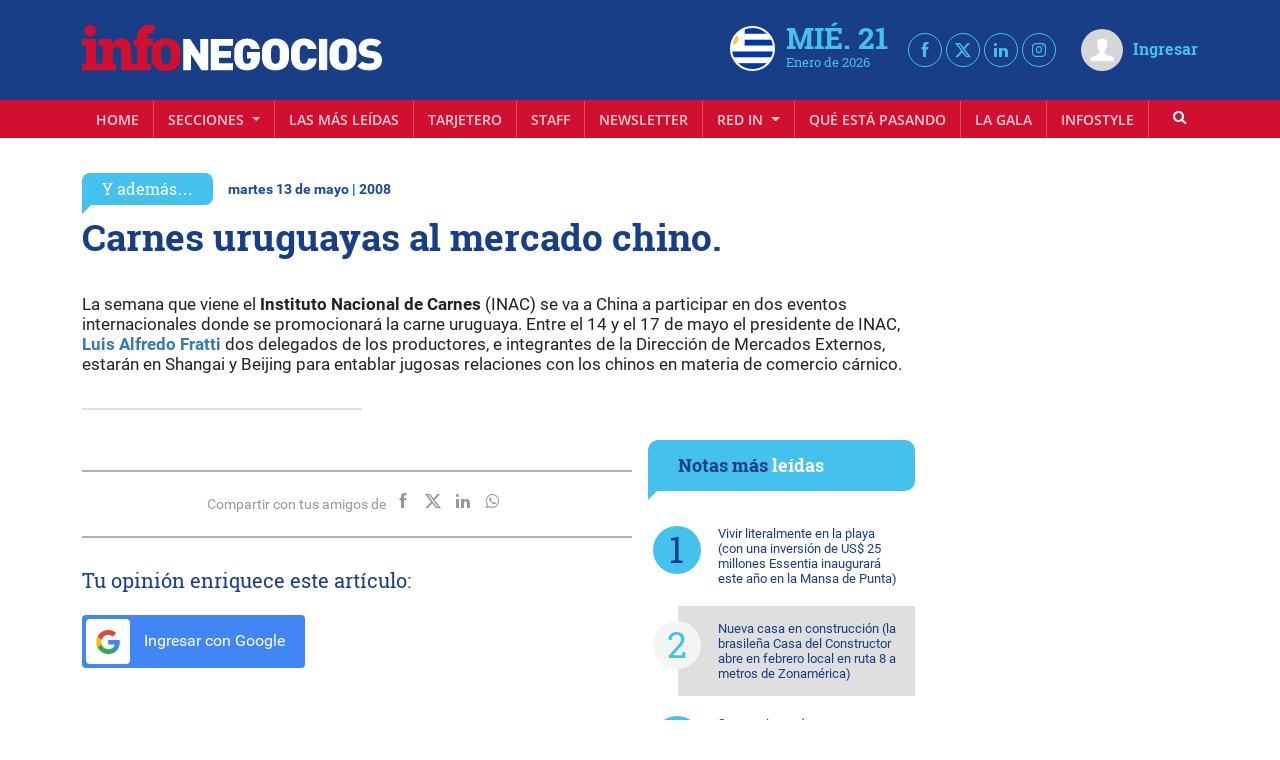

--- FILE ---
content_type: text/html; charset=UTF-8
request_url: https://infonegocios.biz/y-ademas/carnes-uruguayas-al-mercado-chino
body_size: 38048
content:
<!DOCTYPE html>
<html class="no-js">
<head>
    <meta charset="utf-8"><script type="text/javascript">(window.NREUM||(NREUM={})).init={privacy:{cookies_enabled:true},ajax:{deny_list:["bam.nr-data.net"]},feature_flags:["soft_nav"],distributed_tracing:{enabled:true}};(window.NREUM||(NREUM={})).loader_config={agentID:"601558046",accountID:"6802589",trustKey:"6802589",xpid:"Ug4HU1NbARAFV1JUBgMGUlI=",licenseKey:"NRJS-3e011c539b491fa9834",applicationID:"533612146",browserID:"601558046"};;/*! For license information please see nr-loader-spa-1.307.0.min.js.LICENSE.txt */
(()=>{var e,t,r={384:(e,t,r)=>{"use strict";r.d(t,{NT:()=>a,US:()=>u,Zm:()=>o,bQ:()=>d,dV:()=>c,pV:()=>l});var n=r(6154),i=r(1863),s=r(1910);const a={beacon:"bam.nr-data.net",errorBeacon:"bam.nr-data.net"};function o(){return n.gm.NREUM||(n.gm.NREUM={}),void 0===n.gm.newrelic&&(n.gm.newrelic=n.gm.NREUM),n.gm.NREUM}function c(){let e=o();return e.o||(e.o={ST:n.gm.setTimeout,SI:n.gm.setImmediate||n.gm.setInterval,CT:n.gm.clearTimeout,XHR:n.gm.XMLHttpRequest,REQ:n.gm.Request,EV:n.gm.Event,PR:n.gm.Promise,MO:n.gm.MutationObserver,FETCH:n.gm.fetch,WS:n.gm.WebSocket},(0,s.i)(...Object.values(e.o))),e}function d(e,t){let r=o();r.initializedAgents??={},t.initializedAt={ms:(0,i.t)(),date:new Date},r.initializedAgents[e]=t}function u(e,t){o()[e]=t}function l(){return function(){let e=o();const t=e.info||{};e.info={beacon:a.beacon,errorBeacon:a.errorBeacon,...t}}(),function(){let e=o();const t=e.init||{};e.init={...t}}(),c(),function(){let e=o();const t=e.loader_config||{};e.loader_config={...t}}(),o()}},782:(e,t,r)=>{"use strict";r.d(t,{T:()=>n});const n=r(860).K7.pageViewTiming},860:(e,t,r)=>{"use strict";r.d(t,{$J:()=>u,K7:()=>c,P3:()=>d,XX:()=>i,Yy:()=>o,df:()=>s,qY:()=>n,v4:()=>a});const n="events",i="jserrors",s="browser/blobs",a="rum",o="browser/logs",c={ajax:"ajax",genericEvents:"generic_events",jserrors:i,logging:"logging",metrics:"metrics",pageAction:"page_action",pageViewEvent:"page_view_event",pageViewTiming:"page_view_timing",sessionReplay:"session_replay",sessionTrace:"session_trace",softNav:"soft_navigations",spa:"spa"},d={[c.pageViewEvent]:1,[c.pageViewTiming]:2,[c.metrics]:3,[c.jserrors]:4,[c.spa]:5,[c.ajax]:6,[c.sessionTrace]:7,[c.softNav]:8,[c.sessionReplay]:9,[c.logging]:10,[c.genericEvents]:11},u={[c.pageViewEvent]:a,[c.pageViewTiming]:n,[c.ajax]:n,[c.spa]:n,[c.softNav]:n,[c.metrics]:i,[c.jserrors]:i,[c.sessionTrace]:s,[c.sessionReplay]:s,[c.logging]:o,[c.genericEvents]:"ins"}},944:(e,t,r)=>{"use strict";r.d(t,{R:()=>i});var n=r(3241);function i(e,t){"function"==typeof console.debug&&(console.debug("New Relic Warning: https://github.com/newrelic/newrelic-browser-agent/blob/main/docs/warning-codes.md#".concat(e),t),(0,n.W)({agentIdentifier:null,drained:null,type:"data",name:"warn",feature:"warn",data:{code:e,secondary:t}}))}},993:(e,t,r)=>{"use strict";r.d(t,{A$:()=>s,ET:()=>a,TZ:()=>o,p_:()=>i});var n=r(860);const i={ERROR:"ERROR",WARN:"WARN",INFO:"INFO",DEBUG:"DEBUG",TRACE:"TRACE"},s={OFF:0,ERROR:1,WARN:2,INFO:3,DEBUG:4,TRACE:5},a="log",o=n.K7.logging},1687:(e,t,r)=>{"use strict";r.d(t,{Ak:()=>d,Ze:()=>h,x3:()=>u});var n=r(3241),i=r(7836),s=r(3606),a=r(860),o=r(2646);const c={};function d(e,t){const r={staged:!1,priority:a.P3[t]||0};l(e),c[e].get(t)||c[e].set(t,r)}function u(e,t){e&&c[e]&&(c[e].get(t)&&c[e].delete(t),p(e,t,!1),c[e].size&&f(e))}function l(e){if(!e)throw new Error("agentIdentifier required");c[e]||(c[e]=new Map)}function h(e="",t="feature",r=!1){if(l(e),!e||!c[e].get(t)||r)return p(e,t);c[e].get(t).staged=!0,f(e)}function f(e){const t=Array.from(c[e]);t.every(([e,t])=>t.staged)&&(t.sort((e,t)=>e[1].priority-t[1].priority),t.forEach(([t])=>{c[e].delete(t),p(e,t)}))}function p(e,t,r=!0){const a=e?i.ee.get(e):i.ee,c=s.i.handlers;if(!a.aborted&&a.backlog&&c){if((0,n.W)({agentIdentifier:e,type:"lifecycle",name:"drain",feature:t}),r){const e=a.backlog[t],r=c[t];if(r){for(let t=0;e&&t<e.length;++t)g(e[t],r);Object.entries(r).forEach(([e,t])=>{Object.values(t||{}).forEach(t=>{t[0]?.on&&t[0]?.context()instanceof o.y&&t[0].on(e,t[1])})})}}a.isolatedBacklog||delete c[t],a.backlog[t]=null,a.emit("drain-"+t,[])}}function g(e,t){var r=e[1];Object.values(t[r]||{}).forEach(t=>{var r=e[0];if(t[0]===r){var n=t[1],i=e[3],s=e[2];n.apply(i,s)}})}},1738:(e,t,r)=>{"use strict";r.d(t,{U:()=>f,Y:()=>h});var n=r(3241),i=r(9908),s=r(1863),a=r(944),o=r(5701),c=r(3969),d=r(8362),u=r(860),l=r(4261);function h(e,t,r,s){const h=s||r;!h||h[e]&&h[e]!==d.d.prototype[e]||(h[e]=function(){(0,i.p)(c.xV,["API/"+e+"/called"],void 0,u.K7.metrics,r.ee),(0,n.W)({agentIdentifier:r.agentIdentifier,drained:!!o.B?.[r.agentIdentifier],type:"data",name:"api",feature:l.Pl+e,data:{}});try{return t.apply(this,arguments)}catch(e){(0,a.R)(23,e)}})}function f(e,t,r,n,a){const o=e.info;null===r?delete o.jsAttributes[t]:o.jsAttributes[t]=r,(a||null===r)&&(0,i.p)(l.Pl+n,[(0,s.t)(),t,r],void 0,"session",e.ee)}},1741:(e,t,r)=>{"use strict";r.d(t,{W:()=>s});var n=r(944),i=r(4261);class s{#e(e,...t){if(this[e]!==s.prototype[e])return this[e](...t);(0,n.R)(35,e)}addPageAction(e,t){return this.#e(i.hG,e,t)}register(e){return this.#e(i.eY,e)}recordCustomEvent(e,t){return this.#e(i.fF,e,t)}setPageViewName(e,t){return this.#e(i.Fw,e,t)}setCustomAttribute(e,t,r){return this.#e(i.cD,e,t,r)}noticeError(e,t){return this.#e(i.o5,e,t)}setUserId(e,t=!1){return this.#e(i.Dl,e,t)}setApplicationVersion(e){return this.#e(i.nb,e)}setErrorHandler(e){return this.#e(i.bt,e)}addRelease(e,t){return this.#e(i.k6,e,t)}log(e,t){return this.#e(i.$9,e,t)}start(){return this.#e(i.d3)}finished(e){return this.#e(i.BL,e)}recordReplay(){return this.#e(i.CH)}pauseReplay(){return this.#e(i.Tb)}addToTrace(e){return this.#e(i.U2,e)}setCurrentRouteName(e){return this.#e(i.PA,e)}interaction(e){return this.#e(i.dT,e)}wrapLogger(e,t,r){return this.#e(i.Wb,e,t,r)}measure(e,t){return this.#e(i.V1,e,t)}consent(e){return this.#e(i.Pv,e)}}},1863:(e,t,r)=>{"use strict";function n(){return Math.floor(performance.now())}r.d(t,{t:()=>n})},1910:(e,t,r)=>{"use strict";r.d(t,{i:()=>s});var n=r(944);const i=new Map;function s(...e){return e.every(e=>{if(i.has(e))return i.get(e);const t="function"==typeof e?e.toString():"",r=t.includes("[native code]"),s=t.includes("nrWrapper");return r||s||(0,n.R)(64,e?.name||t),i.set(e,r),r})}},2555:(e,t,r)=>{"use strict";r.d(t,{D:()=>o,f:()=>a});var n=r(384),i=r(8122);const s={beacon:n.NT.beacon,errorBeacon:n.NT.errorBeacon,licenseKey:void 0,applicationID:void 0,sa:void 0,queueTime:void 0,applicationTime:void 0,ttGuid:void 0,user:void 0,account:void 0,product:void 0,extra:void 0,jsAttributes:{},userAttributes:void 0,atts:void 0,transactionName:void 0,tNamePlain:void 0};function a(e){try{return!!e.licenseKey&&!!e.errorBeacon&&!!e.applicationID}catch(e){return!1}}const o=e=>(0,i.a)(e,s)},2614:(e,t,r)=>{"use strict";r.d(t,{BB:()=>a,H3:()=>n,g:()=>d,iL:()=>c,tS:()=>o,uh:()=>i,wk:()=>s});const n="NRBA",i="SESSION",s=144e5,a=18e5,o={STARTED:"session-started",PAUSE:"session-pause",RESET:"session-reset",RESUME:"session-resume",UPDATE:"session-update"},c={SAME_TAB:"same-tab",CROSS_TAB:"cross-tab"},d={OFF:0,FULL:1,ERROR:2}},2646:(e,t,r)=>{"use strict";r.d(t,{y:()=>n});class n{constructor(e){this.contextId=e}}},2843:(e,t,r)=>{"use strict";r.d(t,{G:()=>s,u:()=>i});var n=r(3878);function i(e,t=!1,r,i){(0,n.DD)("visibilitychange",function(){if(t)return void("hidden"===document.visibilityState&&e());e(document.visibilityState)},r,i)}function s(e,t,r){(0,n.sp)("pagehide",e,t,r)}},3241:(e,t,r)=>{"use strict";r.d(t,{W:()=>s});var n=r(6154);const i="newrelic";function s(e={}){try{n.gm.dispatchEvent(new CustomEvent(i,{detail:e}))}catch(e){}}},3304:(e,t,r)=>{"use strict";r.d(t,{A:()=>s});var n=r(7836);const i=()=>{const e=new WeakSet;return(t,r)=>{if("object"==typeof r&&null!==r){if(e.has(r))return;e.add(r)}return r}};function s(e){try{return JSON.stringify(e,i())??""}catch(e){try{n.ee.emit("internal-error",[e])}catch(e){}return""}}},3333:(e,t,r)=>{"use strict";r.d(t,{$v:()=>u,TZ:()=>n,Xh:()=>c,Zp:()=>i,kd:()=>d,mq:()=>o,nf:()=>a,qN:()=>s});const n=r(860).K7.genericEvents,i=["auxclick","click","copy","keydown","paste","scrollend"],s=["focus","blur"],a=4,o=1e3,c=2e3,d=["PageAction","UserAction","BrowserPerformance"],u={RESOURCES:"experimental.resources",REGISTER:"register"}},3434:(e,t,r)=>{"use strict";r.d(t,{Jt:()=>s,YM:()=>d});var n=r(7836),i=r(5607);const s="nr@original:".concat(i.W),a=50;var o=Object.prototype.hasOwnProperty,c=!1;function d(e,t){return e||(e=n.ee),r.inPlace=function(e,t,n,i,s){n||(n="");const a="-"===n.charAt(0);for(let o=0;o<t.length;o++){const c=t[o],d=e[c];l(d)||(e[c]=r(d,a?c+n:n,i,c,s))}},r.flag=s,r;function r(t,r,n,c,d){return l(t)?t:(r||(r=""),nrWrapper[s]=t,function(e,t,r){if(Object.defineProperty&&Object.keys)try{return Object.keys(e).forEach(function(r){Object.defineProperty(t,r,{get:function(){return e[r]},set:function(t){return e[r]=t,t}})}),t}catch(e){u([e],r)}for(var n in e)o.call(e,n)&&(t[n]=e[n])}(t,nrWrapper,e),nrWrapper);function nrWrapper(){var s,o,l,h;let f;try{o=this,s=[...arguments],l="function"==typeof n?n(s,o):n||{}}catch(t){u([t,"",[s,o,c],l],e)}i(r+"start",[s,o,c],l,d);const p=performance.now();let g;try{return h=t.apply(o,s),g=performance.now(),h}catch(e){throw g=performance.now(),i(r+"err",[s,o,e],l,d),f=e,f}finally{const e=g-p,t={start:p,end:g,duration:e,isLongTask:e>=a,methodName:c,thrownError:f};t.isLongTask&&i("long-task",[t,o],l,d),i(r+"end",[s,o,h],l,d)}}}function i(r,n,i,s){if(!c||t){var a=c;c=!0;try{e.emit(r,n,i,t,s)}catch(t){u([t,r,n,i],e)}c=a}}}function u(e,t){t||(t=n.ee);try{t.emit("internal-error",e)}catch(e){}}function l(e){return!(e&&"function"==typeof e&&e.apply&&!e[s])}},3606:(e,t,r)=>{"use strict";r.d(t,{i:()=>s});var n=r(9908);s.on=a;var i=s.handlers={};function s(e,t,r,s){a(s||n.d,i,e,t,r)}function a(e,t,r,i,s){s||(s="feature"),e||(e=n.d);var a=t[s]=t[s]||{};(a[r]=a[r]||[]).push([e,i])}},3738:(e,t,r)=>{"use strict";r.d(t,{He:()=>i,Kp:()=>o,Lc:()=>d,Rz:()=>u,TZ:()=>n,bD:()=>s,d3:()=>a,jx:()=>l,sl:()=>h,uP:()=>c});const n=r(860).K7.sessionTrace,i="bstResource",s="resource",a="-start",o="-end",c="fn"+a,d="fn"+o,u="pushState",l=1e3,h=3e4},3785:(e,t,r)=>{"use strict";r.d(t,{R:()=>c,b:()=>d});var n=r(9908),i=r(1863),s=r(860),a=r(3969),o=r(993);function c(e,t,r={},c=o.p_.INFO,d=!0,u,l=(0,i.t)()){(0,n.p)(a.xV,["API/logging/".concat(c.toLowerCase(),"/called")],void 0,s.K7.metrics,e),(0,n.p)(o.ET,[l,t,r,c,d,u],void 0,s.K7.logging,e)}function d(e){return"string"==typeof e&&Object.values(o.p_).some(t=>t===e.toUpperCase().trim())}},3878:(e,t,r)=>{"use strict";function n(e,t){return{capture:e,passive:!1,signal:t}}function i(e,t,r=!1,i){window.addEventListener(e,t,n(r,i))}function s(e,t,r=!1,i){document.addEventListener(e,t,n(r,i))}r.d(t,{DD:()=>s,jT:()=>n,sp:()=>i})},3962:(e,t,r)=>{"use strict";r.d(t,{AM:()=>a,O2:()=>l,OV:()=>s,Qu:()=>h,TZ:()=>c,ih:()=>f,pP:()=>o,t1:()=>u,tC:()=>i,wD:()=>d});var n=r(860);const i=["click","keydown","submit"],s="popstate",a="api",o="initialPageLoad",c=n.K7.softNav,d=5e3,u=500,l={INITIAL_PAGE_LOAD:"",ROUTE_CHANGE:1,UNSPECIFIED:2},h={INTERACTION:1,AJAX:2,CUSTOM_END:3,CUSTOM_TRACER:4},f={IP:"in progress",PF:"pending finish",FIN:"finished",CAN:"cancelled"}},3969:(e,t,r)=>{"use strict";r.d(t,{TZ:()=>n,XG:()=>o,rs:()=>i,xV:()=>a,z_:()=>s});const n=r(860).K7.metrics,i="sm",s="cm",a="storeSupportabilityMetrics",o="storeEventMetrics"},4234:(e,t,r)=>{"use strict";r.d(t,{W:()=>s});var n=r(7836),i=r(1687);class s{constructor(e,t){this.agentIdentifier=e,this.ee=n.ee.get(e),this.featureName=t,this.blocked=!1}deregisterDrain(){(0,i.x3)(this.agentIdentifier,this.featureName)}}},4261:(e,t,r)=>{"use strict";r.d(t,{$9:()=>u,BL:()=>c,CH:()=>p,Dl:()=>R,Fw:()=>w,PA:()=>v,Pl:()=>n,Pv:()=>A,Tb:()=>h,U2:()=>a,V1:()=>E,Wb:()=>T,bt:()=>y,cD:()=>b,d3:()=>x,dT:()=>d,eY:()=>g,fF:()=>f,hG:()=>s,hw:()=>i,k6:()=>o,nb:()=>m,o5:()=>l});const n="api-",i=n+"ixn-",s="addPageAction",a="addToTrace",o="addRelease",c="finished",d="interaction",u="log",l="noticeError",h="pauseReplay",f="recordCustomEvent",p="recordReplay",g="register",m="setApplicationVersion",v="setCurrentRouteName",b="setCustomAttribute",y="setErrorHandler",w="setPageViewName",R="setUserId",x="start",T="wrapLogger",E="measure",A="consent"},4387:(e,t,r)=>{"use strict";function n(e={}){return!(!e.id||!e.name)}function i(e){return"string"==typeof e&&e.trim().length<501||"number"==typeof e}function s(e,t){if(2!==t?.harvestEndpointVersion)return{};const r=t.agentRef.runtime.appMetadata.agents[0].entityGuid;return n(e)?{"source.id":e.id,"source.name":e.name,"source.type":e.type,"parent.id":e.parent?.id||r}:{"entity.guid":r,appId:t.agentRef.info.applicationID}}r.d(t,{Ux:()=>s,c7:()=>n,yo:()=>i})},5205:(e,t,r)=>{"use strict";r.d(t,{j:()=>S});var n=r(384),i=r(1741);var s=r(2555),a=r(3333);const o=e=>{if(!e||"string"!=typeof e)return!1;try{document.createDocumentFragment().querySelector(e)}catch{return!1}return!0};var c=r(2614),d=r(944),u=r(8122);const l="[data-nr-mask]",h=e=>(0,u.a)(e,(()=>{const e={feature_flags:[],experimental:{allow_registered_children:!1,resources:!1},mask_selector:"*",block_selector:"[data-nr-block]",mask_input_options:{color:!1,date:!1,"datetime-local":!1,email:!1,month:!1,number:!1,range:!1,search:!1,tel:!1,text:!1,time:!1,url:!1,week:!1,textarea:!1,select:!1,password:!0}};return{ajax:{deny_list:void 0,block_internal:!0,enabled:!0,autoStart:!0},api:{get allow_registered_children(){return e.feature_flags.includes(a.$v.REGISTER)||e.experimental.allow_registered_children},set allow_registered_children(t){e.experimental.allow_registered_children=t},duplicate_registered_data:!1},browser_consent_mode:{enabled:!1},distributed_tracing:{enabled:void 0,exclude_newrelic_header:void 0,cors_use_newrelic_header:void 0,cors_use_tracecontext_headers:void 0,allowed_origins:void 0},get feature_flags(){return e.feature_flags},set feature_flags(t){e.feature_flags=t},generic_events:{enabled:!0,autoStart:!0},harvest:{interval:30},jserrors:{enabled:!0,autoStart:!0},logging:{enabled:!0,autoStart:!0},metrics:{enabled:!0,autoStart:!0},obfuscate:void 0,page_action:{enabled:!0},page_view_event:{enabled:!0,autoStart:!0},page_view_timing:{enabled:!0,autoStart:!0},performance:{capture_marks:!1,capture_measures:!1,capture_detail:!0,resources:{get enabled(){return e.feature_flags.includes(a.$v.RESOURCES)||e.experimental.resources},set enabled(t){e.experimental.resources=t},asset_types:[],first_party_domains:[],ignore_newrelic:!0}},privacy:{cookies_enabled:!0},proxy:{assets:void 0,beacon:void 0},session:{expiresMs:c.wk,inactiveMs:c.BB},session_replay:{autoStart:!0,enabled:!1,preload:!1,sampling_rate:10,error_sampling_rate:100,collect_fonts:!1,inline_images:!1,fix_stylesheets:!0,mask_all_inputs:!0,get mask_text_selector(){return e.mask_selector},set mask_text_selector(t){o(t)?e.mask_selector="".concat(t,",").concat(l):""===t||null===t?e.mask_selector=l:(0,d.R)(5,t)},get block_class(){return"nr-block"},get ignore_class(){return"nr-ignore"},get mask_text_class(){return"nr-mask"},get block_selector(){return e.block_selector},set block_selector(t){o(t)?e.block_selector+=",".concat(t):""!==t&&(0,d.R)(6,t)},get mask_input_options(){return e.mask_input_options},set mask_input_options(t){t&&"object"==typeof t?e.mask_input_options={...t,password:!0}:(0,d.R)(7,t)}},session_trace:{enabled:!0,autoStart:!0},soft_navigations:{enabled:!0,autoStart:!0},spa:{enabled:!0,autoStart:!0},ssl:void 0,user_actions:{enabled:!0,elementAttributes:["id","className","tagName","type"]}}})());var f=r(6154),p=r(9324);let g=0;const m={buildEnv:p.F3,distMethod:p.Xs,version:p.xv,originTime:f.WN},v={consented:!1},b={appMetadata:{},get consented(){return this.session?.state?.consent||v.consented},set consented(e){v.consented=e},customTransaction:void 0,denyList:void 0,disabled:!1,harvester:void 0,isolatedBacklog:!1,isRecording:!1,loaderType:void 0,maxBytes:3e4,obfuscator:void 0,onerror:void 0,ptid:void 0,releaseIds:{},session:void 0,timeKeeper:void 0,registeredEntities:[],jsAttributesMetadata:{bytes:0},get harvestCount(){return++g}},y=e=>{const t=(0,u.a)(e,b),r=Object.keys(m).reduce((e,t)=>(e[t]={value:m[t],writable:!1,configurable:!0,enumerable:!0},e),{});return Object.defineProperties(t,r)};var w=r(5701);const R=e=>{const t=e.startsWith("http");e+="/",r.p=t?e:"https://"+e};var x=r(7836),T=r(3241);const E={accountID:void 0,trustKey:void 0,agentID:void 0,licenseKey:void 0,applicationID:void 0,xpid:void 0},A=e=>(0,u.a)(e,E),_=new Set;function S(e,t={},r,a){let{init:o,info:c,loader_config:d,runtime:u={},exposed:l=!0}=t;if(!c){const e=(0,n.pV)();o=e.init,c=e.info,d=e.loader_config}e.init=h(o||{}),e.loader_config=A(d||{}),c.jsAttributes??={},f.bv&&(c.jsAttributes.isWorker=!0),e.info=(0,s.D)(c);const p=e.init,g=[c.beacon,c.errorBeacon];_.has(e.agentIdentifier)||(p.proxy.assets&&(R(p.proxy.assets),g.push(p.proxy.assets)),p.proxy.beacon&&g.push(p.proxy.beacon),e.beacons=[...g],function(e){const t=(0,n.pV)();Object.getOwnPropertyNames(i.W.prototype).forEach(r=>{const n=i.W.prototype[r];if("function"!=typeof n||"constructor"===n)return;let s=t[r];e[r]&&!1!==e.exposed&&"micro-agent"!==e.runtime?.loaderType&&(t[r]=(...t)=>{const n=e[r](...t);return s?s(...t):n})})}(e),(0,n.US)("activatedFeatures",w.B)),u.denyList=[...p.ajax.deny_list||[],...p.ajax.block_internal?g:[]],u.ptid=e.agentIdentifier,u.loaderType=r,e.runtime=y(u),_.has(e.agentIdentifier)||(e.ee=x.ee.get(e.agentIdentifier),e.exposed=l,(0,T.W)({agentIdentifier:e.agentIdentifier,drained:!!w.B?.[e.agentIdentifier],type:"lifecycle",name:"initialize",feature:void 0,data:e.config})),_.add(e.agentIdentifier)}},5270:(e,t,r)=>{"use strict";r.d(t,{Aw:()=>a,SR:()=>s,rF:()=>o});var n=r(384),i=r(7767);function s(e){return!!(0,n.dV)().o.MO&&(0,i.V)(e)&&!0===e?.session_trace.enabled}function a(e){return!0===e?.session_replay.preload&&s(e)}function o(e,t){try{if("string"==typeof t?.type){if("password"===t.type.toLowerCase())return"*".repeat(e?.length||0);if(void 0!==t?.dataset?.nrUnmask||t?.classList?.contains("nr-unmask"))return e}}catch(e){}return"string"==typeof e?e.replace(/[\S]/g,"*"):"*".repeat(e?.length||0)}},5289:(e,t,r)=>{"use strict";r.d(t,{GG:()=>a,Qr:()=>c,sB:()=>o});var n=r(3878),i=r(6389);function s(){return"undefined"==typeof document||"complete"===document.readyState}function a(e,t){if(s())return e();const r=(0,i.J)(e),a=setInterval(()=>{s()&&(clearInterval(a),r())},500);(0,n.sp)("load",r,t)}function o(e){if(s())return e();(0,n.DD)("DOMContentLoaded",e)}function c(e){if(s())return e();(0,n.sp)("popstate",e)}},5607:(e,t,r)=>{"use strict";r.d(t,{W:()=>n});const n=(0,r(9566).bz)()},5701:(e,t,r)=>{"use strict";r.d(t,{B:()=>s,t:()=>a});var n=r(3241);const i=new Set,s={};function a(e,t){const r=t.agentIdentifier;s[r]??={},e&&"object"==typeof e&&(i.has(r)||(t.ee.emit("rumresp",[e]),s[r]=e,i.add(r),(0,n.W)({agentIdentifier:r,loaded:!0,drained:!0,type:"lifecycle",name:"load",feature:void 0,data:e})))}},6154:(e,t,r)=>{"use strict";r.d(t,{OF:()=>d,RI:()=>i,WN:()=>h,bv:()=>s,eN:()=>f,gm:()=>a,lR:()=>l,m:()=>c,mw:()=>o,sb:()=>u});var n=r(1863);const i="undefined"!=typeof window&&!!window.document,s="undefined"!=typeof WorkerGlobalScope&&("undefined"!=typeof self&&self instanceof WorkerGlobalScope&&self.navigator instanceof WorkerNavigator||"undefined"!=typeof globalThis&&globalThis instanceof WorkerGlobalScope&&globalThis.navigator instanceof WorkerNavigator),a=i?window:"undefined"!=typeof WorkerGlobalScope&&("undefined"!=typeof self&&self instanceof WorkerGlobalScope&&self||"undefined"!=typeof globalThis&&globalThis instanceof WorkerGlobalScope&&globalThis),o=Boolean("hidden"===a?.document?.visibilityState),c=""+a?.location,d=/iPad|iPhone|iPod/.test(a.navigator?.userAgent),u=d&&"undefined"==typeof SharedWorker,l=(()=>{const e=a.navigator?.userAgent?.match(/Firefox[/\s](\d+\.\d+)/);return Array.isArray(e)&&e.length>=2?+e[1]:0})(),h=Date.now()-(0,n.t)(),f=()=>"undefined"!=typeof PerformanceNavigationTiming&&a?.performance?.getEntriesByType("navigation")?.[0]?.responseStart},6344:(e,t,r)=>{"use strict";r.d(t,{BB:()=>u,Qb:()=>l,TZ:()=>i,Ug:()=>a,Vh:()=>s,_s:()=>o,bc:()=>d,yP:()=>c});var n=r(2614);const i=r(860).K7.sessionReplay,s="errorDuringReplay",a=.12,o={DomContentLoaded:0,Load:1,FullSnapshot:2,IncrementalSnapshot:3,Meta:4,Custom:5},c={[n.g.ERROR]:15e3,[n.g.FULL]:3e5,[n.g.OFF]:0},d={RESET:{message:"Session was reset",sm:"Reset"},IMPORT:{message:"Recorder failed to import",sm:"Import"},TOO_MANY:{message:"429: Too Many Requests",sm:"Too-Many"},TOO_BIG:{message:"Payload was too large",sm:"Too-Big"},CROSS_TAB:{message:"Session Entity was set to OFF on another tab",sm:"Cross-Tab"},ENTITLEMENTS:{message:"Session Replay is not allowed and will not be started",sm:"Entitlement"}},u=5e3,l={API:"api",RESUME:"resume",SWITCH_TO_FULL:"switchToFull",INITIALIZE:"initialize",PRELOAD:"preload"}},6389:(e,t,r)=>{"use strict";function n(e,t=500,r={}){const n=r?.leading||!1;let i;return(...r)=>{n&&void 0===i&&(e.apply(this,r),i=setTimeout(()=>{i=clearTimeout(i)},t)),n||(clearTimeout(i),i=setTimeout(()=>{e.apply(this,r)},t))}}function i(e){let t=!1;return(...r)=>{t||(t=!0,e.apply(this,r))}}r.d(t,{J:()=>i,s:()=>n})},6630:(e,t,r)=>{"use strict";r.d(t,{T:()=>n});const n=r(860).K7.pageViewEvent},6774:(e,t,r)=>{"use strict";r.d(t,{T:()=>n});const n=r(860).K7.jserrors},7295:(e,t,r)=>{"use strict";r.d(t,{Xv:()=>a,gX:()=>i,iW:()=>s});var n=[];function i(e){if(!e||s(e))return!1;if(0===n.length)return!0;if("*"===n[0].hostname)return!1;for(var t=0;t<n.length;t++){var r=n[t];if(r.hostname.test(e.hostname)&&r.pathname.test(e.pathname))return!1}return!0}function s(e){return void 0===e.hostname}function a(e){if(n=[],e&&e.length)for(var t=0;t<e.length;t++){let r=e[t];if(!r)continue;if("*"===r)return void(n=[{hostname:"*"}]);0===r.indexOf("http://")?r=r.substring(7):0===r.indexOf("https://")&&(r=r.substring(8));const i=r.indexOf("/");let s,a;i>0?(s=r.substring(0,i),a=r.substring(i)):(s=r,a="*");let[c]=s.split(":");n.push({hostname:o(c),pathname:o(a,!0)})}}function o(e,t=!1){const r=e.replace(/[.+?^${}()|[\]\\]/g,e=>"\\"+e).replace(/\*/g,".*?");return new RegExp((t?"^":"")+r+"$")}},7485:(e,t,r)=>{"use strict";r.d(t,{D:()=>i});var n=r(6154);function i(e){if(0===(e||"").indexOf("data:"))return{protocol:"data"};try{const t=new URL(e,location.href),r={port:t.port,hostname:t.hostname,pathname:t.pathname,search:t.search,protocol:t.protocol.slice(0,t.protocol.indexOf(":")),sameOrigin:t.protocol===n.gm?.location?.protocol&&t.host===n.gm?.location?.host};return r.port&&""!==r.port||("http:"===t.protocol&&(r.port="80"),"https:"===t.protocol&&(r.port="443")),r.pathname&&""!==r.pathname?r.pathname.startsWith("/")||(r.pathname="/".concat(r.pathname)):r.pathname="/",r}catch(e){return{}}}},7699:(e,t,r)=>{"use strict";r.d(t,{It:()=>s,KC:()=>o,No:()=>i,qh:()=>a});var n=r(860);const i=16e3,s=1e6,a="SESSION_ERROR",o={[n.K7.logging]:!0,[n.K7.genericEvents]:!1,[n.K7.jserrors]:!1,[n.K7.ajax]:!1}},7767:(e,t,r)=>{"use strict";r.d(t,{V:()=>i});var n=r(6154);const i=e=>n.RI&&!0===e?.privacy.cookies_enabled},7836:(e,t,r)=>{"use strict";r.d(t,{P:()=>o,ee:()=>c});var n=r(384),i=r(8990),s=r(2646),a=r(5607);const o="nr@context:".concat(a.W),c=function e(t,r){var n={},a={},u={},l=!1;try{l=16===r.length&&d.initializedAgents?.[r]?.runtime.isolatedBacklog}catch(e){}var h={on:p,addEventListener:p,removeEventListener:function(e,t){var r=n[e];if(!r)return;for(var i=0;i<r.length;i++)r[i]===t&&r.splice(i,1)},emit:function(e,r,n,i,s){!1!==s&&(s=!0);if(c.aborted&&!i)return;t&&s&&t.emit(e,r,n);var o=f(n);g(e).forEach(e=>{e.apply(o,r)});var d=v()[a[e]];d&&d.push([h,e,r,o]);return o},get:m,listeners:g,context:f,buffer:function(e,t){const r=v();if(t=t||"feature",h.aborted)return;Object.entries(e||{}).forEach(([e,n])=>{a[n]=t,t in r||(r[t]=[])})},abort:function(){h._aborted=!0,Object.keys(h.backlog).forEach(e=>{delete h.backlog[e]})},isBuffering:function(e){return!!v()[a[e]]},debugId:r,backlog:l?{}:t&&"object"==typeof t.backlog?t.backlog:{},isolatedBacklog:l};return Object.defineProperty(h,"aborted",{get:()=>{let e=h._aborted||!1;return e||(t&&(e=t.aborted),e)}}),h;function f(e){return e&&e instanceof s.y?e:e?(0,i.I)(e,o,()=>new s.y(o)):new s.y(o)}function p(e,t){n[e]=g(e).concat(t)}function g(e){return n[e]||[]}function m(t){return u[t]=u[t]||e(h,t)}function v(){return h.backlog}}(void 0,"globalEE"),d=(0,n.Zm)();d.ee||(d.ee=c)},8122:(e,t,r)=>{"use strict";r.d(t,{a:()=>i});var n=r(944);function i(e,t){try{if(!e||"object"!=typeof e)return(0,n.R)(3);if(!t||"object"!=typeof t)return(0,n.R)(4);const r=Object.create(Object.getPrototypeOf(t),Object.getOwnPropertyDescriptors(t)),s=0===Object.keys(r).length?e:r;for(let a in s)if(void 0!==e[a])try{if(null===e[a]){r[a]=null;continue}Array.isArray(e[a])&&Array.isArray(t[a])?r[a]=Array.from(new Set([...e[a],...t[a]])):"object"==typeof e[a]&&"object"==typeof t[a]?r[a]=i(e[a],t[a]):r[a]=e[a]}catch(e){r[a]||(0,n.R)(1,e)}return r}catch(e){(0,n.R)(2,e)}}},8139:(e,t,r)=>{"use strict";r.d(t,{u:()=>h});var n=r(7836),i=r(3434),s=r(8990),a=r(6154);const o={},c=a.gm.XMLHttpRequest,d="addEventListener",u="removeEventListener",l="nr@wrapped:".concat(n.P);function h(e){var t=function(e){return(e||n.ee).get("events")}(e);if(o[t.debugId]++)return t;o[t.debugId]=1;var r=(0,i.YM)(t,!0);function h(e){r.inPlace(e,[d,u],"-",p)}function p(e,t){return e[1]}return"getPrototypeOf"in Object&&(a.RI&&f(document,h),c&&f(c.prototype,h),f(a.gm,h)),t.on(d+"-start",function(e,t){var n=e[1];if(null!==n&&("function"==typeof n||"object"==typeof n)&&"newrelic"!==e[0]){var i=(0,s.I)(n,l,function(){var e={object:function(){if("function"!=typeof n.handleEvent)return;return n.handleEvent.apply(n,arguments)},function:n}[typeof n];return e?r(e,"fn-",null,e.name||"anonymous"):n});this.wrapped=e[1]=i}}),t.on(u+"-start",function(e){e[1]=this.wrapped||e[1]}),t}function f(e,t,...r){let n=e;for(;"object"==typeof n&&!Object.prototype.hasOwnProperty.call(n,d);)n=Object.getPrototypeOf(n);n&&t(n,...r)}},8362:(e,t,r)=>{"use strict";r.d(t,{d:()=>s});var n=r(9566),i=r(1741);class s extends i.W{agentIdentifier=(0,n.LA)(16)}},8374:(e,t,r)=>{r.nc=(()=>{try{return document?.currentScript?.nonce}catch(e){}return""})()},8990:(e,t,r)=>{"use strict";r.d(t,{I:()=>i});var n=Object.prototype.hasOwnProperty;function i(e,t,r){if(n.call(e,t))return e[t];var i=r();if(Object.defineProperty&&Object.keys)try{return Object.defineProperty(e,t,{value:i,writable:!0,enumerable:!1}),i}catch(e){}return e[t]=i,i}},9300:(e,t,r)=>{"use strict";r.d(t,{T:()=>n});const n=r(860).K7.ajax},9324:(e,t,r)=>{"use strict";r.d(t,{AJ:()=>a,F3:()=>i,Xs:()=>s,Yq:()=>o,xv:()=>n});const n="1.307.0",i="PROD",s="CDN",a="@newrelic/rrweb",o="1.0.1"},9566:(e,t,r)=>{"use strict";r.d(t,{LA:()=>o,ZF:()=>c,bz:()=>a,el:()=>d});var n=r(6154);const i="xxxxxxxx-xxxx-4xxx-yxxx-xxxxxxxxxxxx";function s(e,t){return e?15&e[t]:16*Math.random()|0}function a(){const e=n.gm?.crypto||n.gm?.msCrypto;let t,r=0;return e&&e.getRandomValues&&(t=e.getRandomValues(new Uint8Array(30))),i.split("").map(e=>"x"===e?s(t,r++).toString(16):"y"===e?(3&s()|8).toString(16):e).join("")}function o(e){const t=n.gm?.crypto||n.gm?.msCrypto;let r,i=0;t&&t.getRandomValues&&(r=t.getRandomValues(new Uint8Array(e)));const a=[];for(var o=0;o<e;o++)a.push(s(r,i++).toString(16));return a.join("")}function c(){return o(16)}function d(){return o(32)}},9908:(e,t,r)=>{"use strict";r.d(t,{d:()=>n,p:()=>i});var n=r(7836).ee.get("handle");function i(e,t,r,i,s){s?(s.buffer([e],i),s.emit(e,t,r)):(n.buffer([e],i),n.emit(e,t,r))}}},n={};function i(e){var t=n[e];if(void 0!==t)return t.exports;var s=n[e]={exports:{}};return r[e](s,s.exports,i),s.exports}i.m=r,i.d=(e,t)=>{for(var r in t)i.o(t,r)&&!i.o(e,r)&&Object.defineProperty(e,r,{enumerable:!0,get:t[r]})},i.f={},i.e=e=>Promise.all(Object.keys(i.f).reduce((t,r)=>(i.f[r](e,t),t),[])),i.u=e=>({212:"nr-spa-compressor",249:"nr-spa-recorder",478:"nr-spa"}[e]+"-1.307.0.min.js"),i.o=(e,t)=>Object.prototype.hasOwnProperty.call(e,t),e={},t="NRBA-1.307.0.PROD:",i.l=(r,n,s,a)=>{if(e[r])e[r].push(n);else{var o,c;if(void 0!==s)for(var d=document.getElementsByTagName("script"),u=0;u<d.length;u++){var l=d[u];if(l.getAttribute("src")==r||l.getAttribute("data-webpack")==t+s){o=l;break}}if(!o){c=!0;var h={478:"sha512-bFoj7wd1EcCTt0jkKdFkw+gjDdU092aP1BOVh5n0PjhLNtBCSXj4vpjfIJR8zH8Bn6/XPpFl3gSNOuWVJ98iug==",249:"sha512-FRHQNWDGImhEo7a7lqCuCt6xlBgommnGc+JH2/YGJlngDoH+/3jpT/cyFpwi2M5G6srPVN4wLxrVqskf6KB7bg==",212:"sha512-okml4IaluCF10UG6SWzY+cKPgBNvH2+S5f1FxomzQUHf608N0b9dwoBv/ZFAhJhrdxPgTA4AxlBzwGcjMGIlQQ=="};(o=document.createElement("script")).charset="utf-8",i.nc&&o.setAttribute("nonce",i.nc),o.setAttribute("data-webpack",t+s),o.src=r,0!==o.src.indexOf(window.location.origin+"/")&&(o.crossOrigin="anonymous"),h[a]&&(o.integrity=h[a])}e[r]=[n];var f=(t,n)=>{o.onerror=o.onload=null,clearTimeout(p);var i=e[r];if(delete e[r],o.parentNode&&o.parentNode.removeChild(o),i&&i.forEach(e=>e(n)),t)return t(n)},p=setTimeout(f.bind(null,void 0,{type:"timeout",target:o}),12e4);o.onerror=f.bind(null,o.onerror),o.onload=f.bind(null,o.onload),c&&document.head.appendChild(o)}},i.r=e=>{"undefined"!=typeof Symbol&&Symbol.toStringTag&&Object.defineProperty(e,Symbol.toStringTag,{value:"Module"}),Object.defineProperty(e,"__esModule",{value:!0})},i.p="https://js-agent.newrelic.com/",(()=>{var e={38:0,788:0};i.f.j=(t,r)=>{var n=i.o(e,t)?e[t]:void 0;if(0!==n)if(n)r.push(n[2]);else{var s=new Promise((r,i)=>n=e[t]=[r,i]);r.push(n[2]=s);var a=i.p+i.u(t),o=new Error;i.l(a,r=>{if(i.o(e,t)&&(0!==(n=e[t])&&(e[t]=void 0),n)){var s=r&&("load"===r.type?"missing":r.type),a=r&&r.target&&r.target.src;o.message="Loading chunk "+t+" failed: ("+s+": "+a+")",o.name="ChunkLoadError",o.type=s,o.request=a,n[1](o)}},"chunk-"+t,t)}};var t=(t,r)=>{var n,s,[a,o,c]=r,d=0;if(a.some(t=>0!==e[t])){for(n in o)i.o(o,n)&&(i.m[n]=o[n]);if(c)c(i)}for(t&&t(r);d<a.length;d++)s=a[d],i.o(e,s)&&e[s]&&e[s][0](),e[s]=0},r=self["webpackChunk:NRBA-1.307.0.PROD"]=self["webpackChunk:NRBA-1.307.0.PROD"]||[];r.forEach(t.bind(null,0)),r.push=t.bind(null,r.push.bind(r))})(),(()=>{"use strict";i(8374);var e=i(8362),t=i(860);const r=Object.values(t.K7);var n=i(5205);var s=i(9908),a=i(1863),o=i(4261),c=i(1738);var d=i(1687),u=i(4234),l=i(5289),h=i(6154),f=i(944),p=i(5270),g=i(7767),m=i(6389),v=i(7699);class b extends u.W{constructor(e,t){super(e.agentIdentifier,t),this.agentRef=e,this.abortHandler=void 0,this.featAggregate=void 0,this.loadedSuccessfully=void 0,this.onAggregateImported=new Promise(e=>{this.loadedSuccessfully=e}),this.deferred=Promise.resolve(),!1===e.init[this.featureName].autoStart?this.deferred=new Promise((t,r)=>{this.ee.on("manual-start-all",(0,m.J)(()=>{(0,d.Ak)(e.agentIdentifier,this.featureName),t()}))}):(0,d.Ak)(e.agentIdentifier,t)}importAggregator(e,t,r={}){if(this.featAggregate)return;const n=async()=>{let n;await this.deferred;try{if((0,g.V)(e.init)){const{setupAgentSession:t}=await i.e(478).then(i.bind(i,8766));n=t(e)}}catch(e){(0,f.R)(20,e),this.ee.emit("internal-error",[e]),(0,s.p)(v.qh,[e],void 0,this.featureName,this.ee)}try{if(!this.#t(this.featureName,n,e.init))return(0,d.Ze)(this.agentIdentifier,this.featureName),void this.loadedSuccessfully(!1);const{Aggregate:i}=await t();this.featAggregate=new i(e,r),e.runtime.harvester.initializedAggregates.push(this.featAggregate),this.loadedSuccessfully(!0)}catch(e){(0,f.R)(34,e),this.abortHandler?.(),(0,d.Ze)(this.agentIdentifier,this.featureName,!0),this.loadedSuccessfully(!1),this.ee&&this.ee.abort()}};h.RI?(0,l.GG)(()=>n(),!0):n()}#t(e,r,n){if(this.blocked)return!1;switch(e){case t.K7.sessionReplay:return(0,p.SR)(n)&&!!r;case t.K7.sessionTrace:return!!r;default:return!0}}}var y=i(6630),w=i(2614),R=i(3241);class x extends b{static featureName=y.T;constructor(e){var t;super(e,y.T),this.setupInspectionEvents(e.agentIdentifier),t=e,(0,c.Y)(o.Fw,function(e,r){"string"==typeof e&&("/"!==e.charAt(0)&&(e="/"+e),t.runtime.customTransaction=(r||"http://custom.transaction")+e,(0,s.p)(o.Pl+o.Fw,[(0,a.t)()],void 0,void 0,t.ee))},t),this.importAggregator(e,()=>i.e(478).then(i.bind(i,2467)))}setupInspectionEvents(e){const t=(t,r)=>{t&&(0,R.W)({agentIdentifier:e,timeStamp:t.timeStamp,loaded:"complete"===t.target.readyState,type:"window",name:r,data:t.target.location+""})};(0,l.sB)(e=>{t(e,"DOMContentLoaded")}),(0,l.GG)(e=>{t(e,"load")}),(0,l.Qr)(e=>{t(e,"navigate")}),this.ee.on(w.tS.UPDATE,(t,r)=>{(0,R.W)({agentIdentifier:e,type:"lifecycle",name:"session",data:r})})}}var T=i(384);class E extends e.d{constructor(e){var t;(super(),h.gm)?(this.features={},(0,T.bQ)(this.agentIdentifier,this),this.desiredFeatures=new Set(e.features||[]),this.desiredFeatures.add(x),(0,n.j)(this,e,e.loaderType||"agent"),t=this,(0,c.Y)(o.cD,function(e,r,n=!1){if("string"==typeof e){if(["string","number","boolean"].includes(typeof r)||null===r)return(0,c.U)(t,e,r,o.cD,n);(0,f.R)(40,typeof r)}else(0,f.R)(39,typeof e)},t),function(e){(0,c.Y)(o.Dl,function(t,r=!1){if("string"!=typeof t&&null!==t)return void(0,f.R)(41,typeof t);const n=e.info.jsAttributes["enduser.id"];r&&null!=n&&n!==t?(0,s.p)(o.Pl+"setUserIdAndResetSession",[t],void 0,"session",e.ee):(0,c.U)(e,"enduser.id",t,o.Dl,!0)},e)}(this),function(e){(0,c.Y)(o.nb,function(t){if("string"==typeof t||null===t)return(0,c.U)(e,"application.version",t,o.nb,!1);(0,f.R)(42,typeof t)},e)}(this),function(e){(0,c.Y)(o.d3,function(){e.ee.emit("manual-start-all")},e)}(this),function(e){(0,c.Y)(o.Pv,function(t=!0){if("boolean"==typeof t){if((0,s.p)(o.Pl+o.Pv,[t],void 0,"session",e.ee),e.runtime.consented=t,t){const t=e.features.page_view_event;t.onAggregateImported.then(e=>{const r=t.featAggregate;e&&!r.sentRum&&r.sendRum()})}}else(0,f.R)(65,typeof t)},e)}(this),this.run()):(0,f.R)(21)}get config(){return{info:this.info,init:this.init,loader_config:this.loader_config,runtime:this.runtime}}get api(){return this}run(){try{const e=function(e){const t={};return r.forEach(r=>{t[r]=!!e[r]?.enabled}),t}(this.init),n=[...this.desiredFeatures];n.sort((e,r)=>t.P3[e.featureName]-t.P3[r.featureName]),n.forEach(r=>{if(!e[r.featureName]&&r.featureName!==t.K7.pageViewEvent)return;if(r.featureName===t.K7.spa)return void(0,f.R)(67);const n=function(e){switch(e){case t.K7.ajax:return[t.K7.jserrors];case t.K7.sessionTrace:return[t.K7.ajax,t.K7.pageViewEvent];case t.K7.sessionReplay:return[t.K7.sessionTrace];case t.K7.pageViewTiming:return[t.K7.pageViewEvent];default:return[]}}(r.featureName).filter(e=>!(e in this.features));n.length>0&&(0,f.R)(36,{targetFeature:r.featureName,missingDependencies:n}),this.features[r.featureName]=new r(this)})}catch(e){(0,f.R)(22,e);for(const e in this.features)this.features[e].abortHandler?.();const t=(0,T.Zm)();delete t.initializedAgents[this.agentIdentifier]?.features,delete this.sharedAggregator;return t.ee.get(this.agentIdentifier).abort(),!1}}}var A=i(2843),_=i(782);class S extends b{static featureName=_.T;constructor(e){super(e,_.T),h.RI&&((0,A.u)(()=>(0,s.p)("docHidden",[(0,a.t)()],void 0,_.T,this.ee),!0),(0,A.G)(()=>(0,s.p)("winPagehide",[(0,a.t)()],void 0,_.T,this.ee)),this.importAggregator(e,()=>i.e(478).then(i.bind(i,9917))))}}var O=i(3969);class I extends b{static featureName=O.TZ;constructor(e){super(e,O.TZ),h.RI&&document.addEventListener("securitypolicyviolation",e=>{(0,s.p)(O.xV,["Generic/CSPViolation/Detected"],void 0,this.featureName,this.ee)}),this.importAggregator(e,()=>i.e(478).then(i.bind(i,6555)))}}var N=i(6774),P=i(3878),D=i(3304);class k{constructor(e,t,r,n,i){this.name="UncaughtError",this.message="string"==typeof e?e:(0,D.A)(e),this.sourceURL=t,this.line=r,this.column=n,this.__newrelic=i}}function C(e){return M(e)?e:new k(void 0!==e?.message?e.message:e,e?.filename||e?.sourceURL,e?.lineno||e?.line,e?.colno||e?.col,e?.__newrelic,e?.cause)}function j(e){const t="Unhandled Promise Rejection: ";if(!e?.reason)return;if(M(e.reason)){try{e.reason.message.startsWith(t)||(e.reason.message=t+e.reason.message)}catch(e){}return C(e.reason)}const r=C(e.reason);return(r.message||"").startsWith(t)||(r.message=t+r.message),r}function L(e){if(e.error instanceof SyntaxError&&!/:\d+$/.test(e.error.stack?.trim())){const t=new k(e.message,e.filename,e.lineno,e.colno,e.error.__newrelic,e.cause);return t.name=SyntaxError.name,t}return M(e.error)?e.error:C(e)}function M(e){return e instanceof Error&&!!e.stack}function H(e,r,n,i,o=(0,a.t)()){"string"==typeof e&&(e=new Error(e)),(0,s.p)("err",[e,o,!1,r,n.runtime.isRecording,void 0,i],void 0,t.K7.jserrors,n.ee),(0,s.p)("uaErr",[],void 0,t.K7.genericEvents,n.ee)}var B=i(4387),K=i(993),W=i(3785);function U(e,{customAttributes:t={},level:r=K.p_.INFO}={},n,i,s=(0,a.t)()){(0,W.R)(n.ee,e,t,r,!1,i,s)}function F(e,r,n,i,c=(0,a.t)()){(0,s.p)(o.Pl+o.hG,[c,e,r,i],void 0,t.K7.genericEvents,n.ee)}function V(e,r,n,i,c=(0,a.t)()){const{start:d,end:u,customAttributes:l}=r||{},h={customAttributes:l||{}};if("object"!=typeof h.customAttributes||"string"!=typeof e||0===e.length)return void(0,f.R)(57);const p=(e,t)=>null==e?t:"number"==typeof e?e:e instanceof PerformanceMark?e.startTime:Number.NaN;if(h.start=p(d,0),h.end=p(u,c),Number.isNaN(h.start)||Number.isNaN(h.end))(0,f.R)(57);else{if(h.duration=h.end-h.start,!(h.duration<0))return(0,s.p)(o.Pl+o.V1,[h,e,i],void 0,t.K7.genericEvents,n.ee),h;(0,f.R)(58)}}function G(e,r={},n,i,c=(0,a.t)()){(0,s.p)(o.Pl+o.fF,[c,e,r,i],void 0,t.K7.genericEvents,n.ee)}function z(e){(0,c.Y)(o.eY,function(t){return Y(e,t)},e)}function Y(e,r,n){const i={};(0,f.R)(54,"newrelic.register"),r||={},r.type="MFE",r.licenseKey||=e.info.licenseKey,r.blocked=!1,r.parent=n||{};let o=()=>{};const c=e.runtime.registeredEntities,d=c.find(({metadata:{target:{id:e,name:t}}})=>e===r.id);if(d)return d.metadata.target.name!==r.name&&(d.metadata.target.name=r.name),d;const u=e=>{r.blocked=!0,o=e};e.init.api.allow_registered_children||u((0,m.J)(()=>(0,f.R)(55))),(0,B.c7)(r)||u((0,m.J)(()=>(0,f.R)(48,r))),(0,B.yo)(r.id)&&(0,B.yo)(r.name)||u((0,m.J)(()=>(0,f.R)(48,r)));const l={addPageAction:(t,n={})=>g(F,[t,{...i,...n},e],r),log:(t,n={})=>g(U,[t,{...n,customAttributes:{...i,...n.customAttributes||{}}},e],r),measure:(t,n={})=>g(V,[t,{...n,customAttributes:{...i,...n.customAttributes||{}}},e],r),noticeError:(t,n={})=>g(H,[t,{...i,...n},e],r),register:(t={})=>g(Y,[e,t],l.metadata.target),recordCustomEvent:(t,n={})=>g(G,[t,{...i,...n},e],r),setApplicationVersion:e=>p("application.version",e),setCustomAttribute:(e,t)=>p(e,t),setUserId:e=>p("enduser.id",e),metadata:{customAttributes:i,target:r}},h=()=>(r.blocked&&o(),r.blocked);h()||c.push(l);const p=(e,t)=>{h()||(i[e]=t)},g=(r,n,i)=>{if(h())return;const o=(0,a.t)();(0,s.p)(O.xV,["API/register/".concat(r.name,"/called")],void 0,t.K7.metrics,e.ee);try{return e.init.api.duplicate_registered_data&&"register"!==r.name&&r(...n,void 0,o),r(...n,i,o)}catch(e){(0,f.R)(50,e)}};return l}class Z extends b{static featureName=N.T;constructor(e){var t;super(e,N.T),t=e,(0,c.Y)(o.o5,(e,r)=>H(e,r,t),t),function(e){(0,c.Y)(o.bt,function(t){e.runtime.onerror=t},e)}(e),function(e){let t=0;(0,c.Y)(o.k6,function(e,r){++t>10||(this.runtime.releaseIds[e.slice(-200)]=(""+r).slice(-200))},e)}(e),z(e);try{this.removeOnAbort=new AbortController}catch(e){}this.ee.on("internal-error",(t,r)=>{this.abortHandler&&(0,s.p)("ierr",[C(t),(0,a.t)(),!0,{},e.runtime.isRecording,r],void 0,this.featureName,this.ee)}),h.gm.addEventListener("unhandledrejection",t=>{this.abortHandler&&(0,s.p)("err",[j(t),(0,a.t)(),!1,{unhandledPromiseRejection:1},e.runtime.isRecording],void 0,this.featureName,this.ee)},(0,P.jT)(!1,this.removeOnAbort?.signal)),h.gm.addEventListener("error",t=>{this.abortHandler&&(0,s.p)("err",[L(t),(0,a.t)(),!1,{},e.runtime.isRecording],void 0,this.featureName,this.ee)},(0,P.jT)(!1,this.removeOnAbort?.signal)),this.abortHandler=this.#r,this.importAggregator(e,()=>i.e(478).then(i.bind(i,2176)))}#r(){this.removeOnAbort?.abort(),this.abortHandler=void 0}}var q=i(8990);let X=1;function J(e){const t=typeof e;return!e||"object"!==t&&"function"!==t?-1:e===h.gm?0:(0,q.I)(e,"nr@id",function(){return X++})}function Q(e){if("string"==typeof e&&e.length)return e.length;if("object"==typeof e){if("undefined"!=typeof ArrayBuffer&&e instanceof ArrayBuffer&&e.byteLength)return e.byteLength;if("undefined"!=typeof Blob&&e instanceof Blob&&e.size)return e.size;if(!("undefined"!=typeof FormData&&e instanceof FormData))try{return(0,D.A)(e).length}catch(e){return}}}var ee=i(8139),te=i(7836),re=i(3434);const ne={},ie=["open","send"];function se(e){var t=e||te.ee;const r=function(e){return(e||te.ee).get("xhr")}(t);if(void 0===h.gm.XMLHttpRequest)return r;if(ne[r.debugId]++)return r;ne[r.debugId]=1,(0,ee.u)(t);var n=(0,re.YM)(r),i=h.gm.XMLHttpRequest,s=h.gm.MutationObserver,a=h.gm.Promise,o=h.gm.setInterval,c="readystatechange",d=["onload","onerror","onabort","onloadstart","onloadend","onprogress","ontimeout"],u=[],l=h.gm.XMLHttpRequest=function(e){const t=new i(e),s=r.context(t);try{r.emit("new-xhr",[t],s),t.addEventListener(c,(a=s,function(){var e=this;e.readyState>3&&!a.resolved&&(a.resolved=!0,r.emit("xhr-resolved",[],e)),n.inPlace(e,d,"fn-",y)}),(0,P.jT)(!1))}catch(e){(0,f.R)(15,e);try{r.emit("internal-error",[e])}catch(e){}}var a;return t};function p(e,t){n.inPlace(t,["onreadystatechange"],"fn-",y)}if(function(e,t){for(var r in e)t[r]=e[r]}(i,l),l.prototype=i.prototype,n.inPlace(l.prototype,ie,"-xhr-",y),r.on("send-xhr-start",function(e,t){p(e,t),function(e){u.push(e),s&&(g?g.then(b):o?o(b):(m=-m,v.data=m))}(t)}),r.on("open-xhr-start",p),s){var g=a&&a.resolve();if(!o&&!a){var m=1,v=document.createTextNode(m);new s(b).observe(v,{characterData:!0})}}else t.on("fn-end",function(e){e[0]&&e[0].type===c||b()});function b(){for(var e=0;e<u.length;e++)p(0,u[e]);u.length&&(u=[])}function y(e,t){return t}return r}var ae="fetch-",oe=ae+"body-",ce=["arrayBuffer","blob","json","text","formData"],de=h.gm.Request,ue=h.gm.Response,le="prototype";const he={};function fe(e){const t=function(e){return(e||te.ee).get("fetch")}(e);if(!(de&&ue&&h.gm.fetch))return t;if(he[t.debugId]++)return t;function r(e,r,n){var i=e[r];"function"==typeof i&&(e[r]=function(){var e,r=[...arguments],s={};t.emit(n+"before-start",[r],s),s[te.P]&&s[te.P].dt&&(e=s[te.P].dt);var a=i.apply(this,r);return t.emit(n+"start",[r,e],a),a.then(function(e){return t.emit(n+"end",[null,e],a),e},function(e){throw t.emit(n+"end",[e],a),e})})}return he[t.debugId]=1,ce.forEach(e=>{r(de[le],e,oe),r(ue[le],e,oe)}),r(h.gm,"fetch",ae),t.on(ae+"end",function(e,r){var n=this;if(r){var i=r.headers.get("content-length");null!==i&&(n.rxSize=i),t.emit(ae+"done",[null,r],n)}else t.emit(ae+"done",[e],n)}),t}var pe=i(7485),ge=i(9566);class me{constructor(e){this.agentRef=e}generateTracePayload(e){const t=this.agentRef.loader_config;if(!this.shouldGenerateTrace(e)||!t)return null;var r=(t.accountID||"").toString()||null,n=(t.agentID||"").toString()||null,i=(t.trustKey||"").toString()||null;if(!r||!n)return null;var s=(0,ge.ZF)(),a=(0,ge.el)(),o=Date.now(),c={spanId:s,traceId:a,timestamp:o};return(e.sameOrigin||this.isAllowedOrigin(e)&&this.useTraceContextHeadersForCors())&&(c.traceContextParentHeader=this.generateTraceContextParentHeader(s,a),c.traceContextStateHeader=this.generateTraceContextStateHeader(s,o,r,n,i)),(e.sameOrigin&&!this.excludeNewrelicHeader()||!e.sameOrigin&&this.isAllowedOrigin(e)&&this.useNewrelicHeaderForCors())&&(c.newrelicHeader=this.generateTraceHeader(s,a,o,r,n,i)),c}generateTraceContextParentHeader(e,t){return"00-"+t+"-"+e+"-01"}generateTraceContextStateHeader(e,t,r,n,i){return i+"@nr=0-1-"+r+"-"+n+"-"+e+"----"+t}generateTraceHeader(e,t,r,n,i,s){if(!("function"==typeof h.gm?.btoa))return null;var a={v:[0,1],d:{ty:"Browser",ac:n,ap:i,id:e,tr:t,ti:r}};return s&&n!==s&&(a.d.tk=s),btoa((0,D.A)(a))}shouldGenerateTrace(e){return this.agentRef.init?.distributed_tracing?.enabled&&this.isAllowedOrigin(e)}isAllowedOrigin(e){var t=!1;const r=this.agentRef.init?.distributed_tracing;if(e.sameOrigin)t=!0;else if(r?.allowed_origins instanceof Array)for(var n=0;n<r.allowed_origins.length;n++){var i=(0,pe.D)(r.allowed_origins[n]);if(e.hostname===i.hostname&&e.protocol===i.protocol&&e.port===i.port){t=!0;break}}return t}excludeNewrelicHeader(){var e=this.agentRef.init?.distributed_tracing;return!!e&&!!e.exclude_newrelic_header}useNewrelicHeaderForCors(){var e=this.agentRef.init?.distributed_tracing;return!!e&&!1!==e.cors_use_newrelic_header}useTraceContextHeadersForCors(){var e=this.agentRef.init?.distributed_tracing;return!!e&&!!e.cors_use_tracecontext_headers}}var ve=i(9300),be=i(7295);function ye(e){return"string"==typeof e?e:e instanceof(0,T.dV)().o.REQ?e.url:h.gm?.URL&&e instanceof URL?e.href:void 0}var we=["load","error","abort","timeout"],Re=we.length,xe=(0,T.dV)().o.REQ,Te=(0,T.dV)().o.XHR;const Ee="X-NewRelic-App-Data";class Ae extends b{static featureName=ve.T;constructor(e){super(e,ve.T),this.dt=new me(e),this.handler=(e,t,r,n)=>(0,s.p)(e,t,r,n,this.ee);try{const e={xmlhttprequest:"xhr",fetch:"fetch",beacon:"beacon"};h.gm?.performance?.getEntriesByType("resource").forEach(r=>{if(r.initiatorType in e&&0!==r.responseStatus){const n={status:r.responseStatus},i={rxSize:r.transferSize,duration:Math.floor(r.duration),cbTime:0};_e(n,r.name),this.handler("xhr",[n,i,r.startTime,r.responseEnd,e[r.initiatorType]],void 0,t.K7.ajax)}})}catch(e){}fe(this.ee),se(this.ee),function(e,r,n,i){function o(e){var t=this;t.totalCbs=0,t.called=0,t.cbTime=0,t.end=T,t.ended=!1,t.xhrGuids={},t.lastSize=null,t.loadCaptureCalled=!1,t.params=this.params||{},t.metrics=this.metrics||{},t.latestLongtaskEnd=0,e.addEventListener("load",function(r){E(t,e)},(0,P.jT)(!1)),h.lR||e.addEventListener("progress",function(e){t.lastSize=e.loaded},(0,P.jT)(!1))}function c(e){this.params={method:e[0]},_e(this,e[1]),this.metrics={}}function d(t,r){e.loader_config.xpid&&this.sameOrigin&&r.setRequestHeader("X-NewRelic-ID",e.loader_config.xpid);var n=i.generateTracePayload(this.parsedOrigin);if(n){var s=!1;n.newrelicHeader&&(r.setRequestHeader("newrelic",n.newrelicHeader),s=!0),n.traceContextParentHeader&&(r.setRequestHeader("traceparent",n.traceContextParentHeader),n.traceContextStateHeader&&r.setRequestHeader("tracestate",n.traceContextStateHeader),s=!0),s&&(this.dt=n)}}function u(e,t){var n=this.metrics,i=e[0],s=this;if(n&&i){var o=Q(i);o&&(n.txSize=o)}this.startTime=(0,a.t)(),this.body=i,this.listener=function(e){try{"abort"!==e.type||s.loadCaptureCalled||(s.params.aborted=!0),("load"!==e.type||s.called===s.totalCbs&&(s.onloadCalled||"function"!=typeof t.onload)&&"function"==typeof s.end)&&s.end(t)}catch(e){try{r.emit("internal-error",[e])}catch(e){}}};for(var c=0;c<Re;c++)t.addEventListener(we[c],this.listener,(0,P.jT)(!1))}function l(e,t,r){this.cbTime+=e,t?this.onloadCalled=!0:this.called+=1,this.called!==this.totalCbs||!this.onloadCalled&&"function"==typeof r.onload||"function"!=typeof this.end||this.end(r)}function f(e,t){var r=""+J(e)+!!t;this.xhrGuids&&!this.xhrGuids[r]&&(this.xhrGuids[r]=!0,this.totalCbs+=1)}function p(e,t){var r=""+J(e)+!!t;this.xhrGuids&&this.xhrGuids[r]&&(delete this.xhrGuids[r],this.totalCbs-=1)}function g(){this.endTime=(0,a.t)()}function m(e,t){t instanceof Te&&"load"===e[0]&&r.emit("xhr-load-added",[e[1],e[2]],t)}function v(e,t){t instanceof Te&&"load"===e[0]&&r.emit("xhr-load-removed",[e[1],e[2]],t)}function b(e,t,r){t instanceof Te&&("onload"===r&&(this.onload=!0),("load"===(e[0]&&e[0].type)||this.onload)&&(this.xhrCbStart=(0,a.t)()))}function y(e,t){this.xhrCbStart&&r.emit("xhr-cb-time",[(0,a.t)()-this.xhrCbStart,this.onload,t],t)}function w(e){var t,r=e[1]||{};if("string"==typeof e[0]?0===(t=e[0]).length&&h.RI&&(t=""+h.gm.location.href):e[0]&&e[0].url?t=e[0].url:h.gm?.URL&&e[0]&&e[0]instanceof URL?t=e[0].href:"function"==typeof e[0].toString&&(t=e[0].toString()),"string"==typeof t&&0!==t.length){t&&(this.parsedOrigin=(0,pe.D)(t),this.sameOrigin=this.parsedOrigin.sameOrigin);var n=i.generateTracePayload(this.parsedOrigin);if(n&&(n.newrelicHeader||n.traceContextParentHeader))if(e[0]&&e[0].headers)o(e[0].headers,n)&&(this.dt=n);else{var s={};for(var a in r)s[a]=r[a];s.headers=new Headers(r.headers||{}),o(s.headers,n)&&(this.dt=n),e.length>1?e[1]=s:e.push(s)}}function o(e,t){var r=!1;return t.newrelicHeader&&(e.set("newrelic",t.newrelicHeader),r=!0),t.traceContextParentHeader&&(e.set("traceparent",t.traceContextParentHeader),t.traceContextStateHeader&&e.set("tracestate",t.traceContextStateHeader),r=!0),r}}function R(e,t){this.params={},this.metrics={},this.startTime=(0,a.t)(),this.dt=t,e.length>=1&&(this.target=e[0]),e.length>=2&&(this.opts=e[1]);var r=this.opts||{},n=this.target;_e(this,ye(n));var i=(""+(n&&n instanceof xe&&n.method||r.method||"GET")).toUpperCase();this.params.method=i,this.body=r.body,this.txSize=Q(r.body)||0}function x(e,r){if(this.endTime=(0,a.t)(),this.params||(this.params={}),(0,be.iW)(this.params))return;let i;this.params.status=r?r.status:0,"string"==typeof this.rxSize&&this.rxSize.length>0&&(i=+this.rxSize);const s={txSize:this.txSize,rxSize:i,duration:(0,a.t)()-this.startTime};n("xhr",[this.params,s,this.startTime,this.endTime,"fetch"],this,t.K7.ajax)}function T(e){const r=this.params,i=this.metrics;if(!this.ended){this.ended=!0;for(let t=0;t<Re;t++)e.removeEventListener(we[t],this.listener,!1);r.aborted||(0,be.iW)(r)||(i.duration=(0,a.t)()-this.startTime,this.loadCaptureCalled||4!==e.readyState?null==r.status&&(r.status=0):E(this,e),i.cbTime=this.cbTime,n("xhr",[r,i,this.startTime,this.endTime,"xhr"],this,t.K7.ajax))}}function E(e,n){e.params.status=n.status;var i=function(e,t){var r=e.responseType;return"json"===r&&null!==t?t:"arraybuffer"===r||"blob"===r||"json"===r?Q(e.response):"text"===r||""===r||void 0===r?Q(e.responseText):void 0}(n,e.lastSize);if(i&&(e.metrics.rxSize=i),e.sameOrigin&&n.getAllResponseHeaders().indexOf(Ee)>=0){var a=n.getResponseHeader(Ee);a&&((0,s.p)(O.rs,["Ajax/CrossApplicationTracing/Header/Seen"],void 0,t.K7.metrics,r),e.params.cat=a.split(", ").pop())}e.loadCaptureCalled=!0}r.on("new-xhr",o),r.on("open-xhr-start",c),r.on("open-xhr-end",d),r.on("send-xhr-start",u),r.on("xhr-cb-time",l),r.on("xhr-load-added",f),r.on("xhr-load-removed",p),r.on("xhr-resolved",g),r.on("addEventListener-end",m),r.on("removeEventListener-end",v),r.on("fn-end",y),r.on("fetch-before-start",w),r.on("fetch-start",R),r.on("fn-start",b),r.on("fetch-done",x)}(e,this.ee,this.handler,this.dt),this.importAggregator(e,()=>i.e(478).then(i.bind(i,3845)))}}function _e(e,t){var r=(0,pe.D)(t),n=e.params||e;n.hostname=r.hostname,n.port=r.port,n.protocol=r.protocol,n.host=r.hostname+":"+r.port,n.pathname=r.pathname,e.parsedOrigin=r,e.sameOrigin=r.sameOrigin}const Se={},Oe=["pushState","replaceState"];function Ie(e){const t=function(e){return(e||te.ee).get("history")}(e);return!h.RI||Se[t.debugId]++||(Se[t.debugId]=1,(0,re.YM)(t).inPlace(window.history,Oe,"-")),t}var Ne=i(3738);function Pe(e){(0,c.Y)(o.BL,function(r=Date.now()){const n=r-h.WN;n<0&&(0,f.R)(62,r),(0,s.p)(O.XG,[o.BL,{time:n}],void 0,t.K7.metrics,e.ee),e.addToTrace({name:o.BL,start:r,origin:"nr"}),(0,s.p)(o.Pl+o.hG,[n,o.BL],void 0,t.K7.genericEvents,e.ee)},e)}const{He:De,bD:ke,d3:Ce,Kp:je,TZ:Le,Lc:Me,uP:He,Rz:Be}=Ne;class Ke extends b{static featureName=Le;constructor(e){var r;super(e,Le),r=e,(0,c.Y)(o.U2,function(e){if(!(e&&"object"==typeof e&&e.name&&e.start))return;const n={n:e.name,s:e.start-h.WN,e:(e.end||e.start)-h.WN,o:e.origin||"",t:"api"};n.s<0||n.e<0||n.e<n.s?(0,f.R)(61,{start:n.s,end:n.e}):(0,s.p)("bstApi",[n],void 0,t.K7.sessionTrace,r.ee)},r),Pe(e);if(!(0,g.V)(e.init))return void this.deregisterDrain();const n=this.ee;let d;Ie(n),this.eventsEE=(0,ee.u)(n),this.eventsEE.on(He,function(e,t){this.bstStart=(0,a.t)()}),this.eventsEE.on(Me,function(e,r){(0,s.p)("bst",[e[0],r,this.bstStart,(0,a.t)()],void 0,t.K7.sessionTrace,n)}),n.on(Be+Ce,function(e){this.time=(0,a.t)(),this.startPath=location.pathname+location.hash}),n.on(Be+je,function(e){(0,s.p)("bstHist",[location.pathname+location.hash,this.startPath,this.time],void 0,t.K7.sessionTrace,n)});try{d=new PerformanceObserver(e=>{const r=e.getEntries();(0,s.p)(De,[r],void 0,t.K7.sessionTrace,n)}),d.observe({type:ke,buffered:!0})}catch(e){}this.importAggregator(e,()=>i.e(478).then(i.bind(i,6974)),{resourceObserver:d})}}var We=i(6344);class Ue extends b{static featureName=We.TZ;#n;recorder;constructor(e){var r;let n;super(e,We.TZ),r=e,(0,c.Y)(o.CH,function(){(0,s.p)(o.CH,[],void 0,t.K7.sessionReplay,r.ee)},r),function(e){(0,c.Y)(o.Tb,function(){(0,s.p)(o.Tb,[],void 0,t.K7.sessionReplay,e.ee)},e)}(e);try{n=JSON.parse(localStorage.getItem("".concat(w.H3,"_").concat(w.uh)))}catch(e){}(0,p.SR)(e.init)&&this.ee.on(o.CH,()=>this.#i()),this.#s(n)&&this.importRecorder().then(e=>{e.startRecording(We.Qb.PRELOAD,n?.sessionReplayMode)}),this.importAggregator(this.agentRef,()=>i.e(478).then(i.bind(i,6167)),this),this.ee.on("err",e=>{this.blocked||this.agentRef.runtime.isRecording&&(this.errorNoticed=!0,(0,s.p)(We.Vh,[e],void 0,this.featureName,this.ee))})}#s(e){return e&&(e.sessionReplayMode===w.g.FULL||e.sessionReplayMode===w.g.ERROR)||(0,p.Aw)(this.agentRef.init)}importRecorder(){return this.recorder?Promise.resolve(this.recorder):(this.#n??=Promise.all([i.e(478),i.e(249)]).then(i.bind(i,4866)).then(({Recorder:e})=>(this.recorder=new e(this),this.recorder)).catch(e=>{throw this.ee.emit("internal-error",[e]),this.blocked=!0,e}),this.#n)}#i(){this.blocked||(this.featAggregate?this.featAggregate.mode!==w.g.FULL&&this.featAggregate.initializeRecording(w.g.FULL,!0,We.Qb.API):this.importRecorder().then(()=>{this.recorder.startRecording(We.Qb.API,w.g.FULL)}))}}var Fe=i(3962);class Ve extends b{static featureName=Fe.TZ;constructor(e){if(super(e,Fe.TZ),function(e){const r=e.ee.get("tracer");function n(){}(0,c.Y)(o.dT,function(e){return(new n).get("object"==typeof e?e:{})},e);const i=n.prototype={createTracer:function(n,i){var o={},c=this,d="function"==typeof i;return(0,s.p)(O.xV,["API/createTracer/called"],void 0,t.K7.metrics,e.ee),function(){if(r.emit((d?"":"no-")+"fn-start",[(0,a.t)(),c,d],o),d)try{return i.apply(this,arguments)}catch(e){const t="string"==typeof e?new Error(e):e;throw r.emit("fn-err",[arguments,this,t],o),t}finally{r.emit("fn-end",[(0,a.t)()],o)}}}};["actionText","setName","setAttribute","save","ignore","onEnd","getContext","end","get"].forEach(r=>{c.Y.apply(this,[r,function(){return(0,s.p)(o.hw+r,[performance.now(),...arguments],this,t.K7.softNav,e.ee),this},e,i])}),(0,c.Y)(o.PA,function(){(0,s.p)(o.hw+"routeName",[performance.now(),...arguments],void 0,t.K7.softNav,e.ee)},e)}(e),!h.RI||!(0,T.dV)().o.MO)return;const r=Ie(this.ee);try{this.removeOnAbort=new AbortController}catch(e){}Fe.tC.forEach(e=>{(0,P.sp)(e,e=>{l(e)},!0,this.removeOnAbort?.signal)});const n=()=>(0,s.p)("newURL",[(0,a.t)(),""+window.location],void 0,this.featureName,this.ee);r.on("pushState-end",n),r.on("replaceState-end",n),(0,P.sp)(Fe.OV,e=>{l(e),(0,s.p)("newURL",[e.timeStamp,""+window.location],void 0,this.featureName,this.ee)},!0,this.removeOnAbort?.signal);let d=!1;const u=new((0,T.dV)().o.MO)((e,t)=>{d||(d=!0,requestAnimationFrame(()=>{(0,s.p)("newDom",[(0,a.t)()],void 0,this.featureName,this.ee),d=!1}))}),l=(0,m.s)(e=>{"loading"!==document.readyState&&((0,s.p)("newUIEvent",[e],void 0,this.featureName,this.ee),u.observe(document.body,{attributes:!0,childList:!0,subtree:!0,characterData:!0}))},100,{leading:!0});this.abortHandler=function(){this.removeOnAbort?.abort(),u.disconnect(),this.abortHandler=void 0},this.importAggregator(e,()=>i.e(478).then(i.bind(i,4393)),{domObserver:u})}}var Ge=i(3333);const ze={},Ye=new Set;function Ze(e){return"string"==typeof e?{type:"string",size:(new TextEncoder).encode(e).length}:e instanceof ArrayBuffer?{type:"ArrayBuffer",size:e.byteLength}:e instanceof Blob?{type:"Blob",size:e.size}:e instanceof DataView?{type:"DataView",size:e.byteLength}:ArrayBuffer.isView(e)?{type:"TypedArray",size:e.byteLength}:{type:"unknown",size:0}}class qe{constructor(e,t){this.timestamp=(0,a.t)(),this.currentUrl=window.location.href,this.socketId=(0,ge.LA)(8),this.requestedUrl=e,this.requestedProtocols=Array.isArray(t)?t.join(","):t||"",this.openedAt=void 0,this.protocol=void 0,this.extensions=void 0,this.binaryType=void 0,this.messageOrigin=void 0,this.messageCount=void 0,this.messageBytes=void 0,this.messageBytesMin=void 0,this.messageBytesMax=void 0,this.messageTypes=void 0,this.sendCount=void 0,this.sendBytes=void 0,this.sendBytesMin=void 0,this.sendBytesMax=void 0,this.sendTypes=void 0,this.closedAt=void 0,this.closeCode=void 0,this.closeReason=void 0,this.closeWasClean=void 0,this.connectedDuration=void 0,this.hasErrors=void 0}}class Xe extends b{static featureName=Ge.TZ;constructor(e){super(e,Ge.TZ);const r=e.init.feature_flags.includes("websockets"),n=[e.init.page_action.enabled,e.init.performance.capture_marks,e.init.performance.capture_measures,e.init.performance.resources.enabled,e.init.user_actions.enabled,r];var d;let u,l;if(d=e,(0,c.Y)(o.hG,(e,t)=>F(e,t,d),d),function(e){(0,c.Y)(o.fF,(t,r)=>G(t,r,e),e)}(e),Pe(e),z(e),function(e){(0,c.Y)(o.V1,(t,r)=>V(t,r,e),e)}(e),r&&(l=function(e){if(!(0,T.dV)().o.WS)return e;const t=e.get("websockets");if(ze[t.debugId]++)return t;ze[t.debugId]=1,(0,A.G)(()=>{const e=(0,a.t)();Ye.forEach(r=>{r.nrData.closedAt=e,r.nrData.closeCode=1001,r.nrData.closeReason="Page navigating away",r.nrData.closeWasClean=!1,r.nrData.openedAt&&(r.nrData.connectedDuration=e-r.nrData.openedAt),t.emit("ws",[r.nrData],r)})});class r extends WebSocket{static name="WebSocket";static toString(){return"function WebSocket() { [native code] }"}toString(){return"[object WebSocket]"}get[Symbol.toStringTag](){return r.name}#a(e){(e.__newrelic??={}).socketId=this.nrData.socketId,this.nrData.hasErrors??=!0}constructor(...e){super(...e),this.nrData=new qe(e[0],e[1]),this.addEventListener("open",()=>{this.nrData.openedAt=(0,a.t)(),["protocol","extensions","binaryType"].forEach(e=>{this.nrData[e]=this[e]}),Ye.add(this)}),this.addEventListener("message",e=>{const{type:t,size:r}=Ze(e.data);this.nrData.messageOrigin??=e.origin,this.nrData.messageCount=(this.nrData.messageCount??0)+1,this.nrData.messageBytes=(this.nrData.messageBytes??0)+r,this.nrData.messageBytesMin=Math.min(this.nrData.messageBytesMin??1/0,r),this.nrData.messageBytesMax=Math.max(this.nrData.messageBytesMax??0,r),(this.nrData.messageTypes??"").includes(t)||(this.nrData.messageTypes=this.nrData.messageTypes?"".concat(this.nrData.messageTypes,",").concat(t):t)}),this.addEventListener("close",e=>{this.nrData.closedAt=(0,a.t)(),this.nrData.closeCode=e.code,this.nrData.closeReason=e.reason,this.nrData.closeWasClean=e.wasClean,this.nrData.connectedDuration=this.nrData.closedAt-this.nrData.openedAt,Ye.delete(this),t.emit("ws",[this.nrData],this)})}addEventListener(e,t,...r){const n=this,i="function"==typeof t?function(...e){try{return t.apply(this,e)}catch(e){throw n.#a(e),e}}:t?.handleEvent?{handleEvent:function(...e){try{return t.handleEvent.apply(t,e)}catch(e){throw n.#a(e),e}}}:t;return super.addEventListener(e,i,...r)}send(e){if(this.readyState===WebSocket.OPEN){const{type:t,size:r}=Ze(e);this.nrData.sendCount=(this.nrData.sendCount??0)+1,this.nrData.sendBytes=(this.nrData.sendBytes??0)+r,this.nrData.sendBytesMin=Math.min(this.nrData.sendBytesMin??1/0,r),this.nrData.sendBytesMax=Math.max(this.nrData.sendBytesMax??0,r),(this.nrData.sendTypes??"").includes(t)||(this.nrData.sendTypes=this.nrData.sendTypes?"".concat(this.nrData.sendTypes,",").concat(t):t)}try{return super.send(e)}catch(e){throw this.#a(e),e}}close(...e){try{super.close(...e)}catch(e){throw this.#a(e),e}}}return h.gm.WebSocket=r,t}(this.ee)),h.RI){if(fe(this.ee),se(this.ee),u=Ie(this.ee),e.init.user_actions.enabled){function f(t){const r=(0,pe.D)(t);return e.beacons.includes(r.hostname+":"+r.port)}function p(){u.emit("navChange")}Ge.Zp.forEach(e=>(0,P.sp)(e,e=>(0,s.p)("ua",[e],void 0,this.featureName,this.ee),!0)),Ge.qN.forEach(e=>{const t=(0,m.s)(e=>{(0,s.p)("ua",[e],void 0,this.featureName,this.ee)},500,{leading:!0});(0,P.sp)(e,t)}),h.gm.addEventListener("error",()=>{(0,s.p)("uaErr",[],void 0,t.K7.genericEvents,this.ee)},(0,P.jT)(!1,this.removeOnAbort?.signal)),this.ee.on("open-xhr-start",(e,r)=>{f(e[1])||r.addEventListener("readystatechange",()=>{2===r.readyState&&(0,s.p)("uaXhr",[],void 0,t.K7.genericEvents,this.ee)})}),this.ee.on("fetch-start",e=>{e.length>=1&&!f(ye(e[0]))&&(0,s.p)("uaXhr",[],void 0,t.K7.genericEvents,this.ee)}),u.on("pushState-end",p),u.on("replaceState-end",p),window.addEventListener("hashchange",p,(0,P.jT)(!0,this.removeOnAbort?.signal)),window.addEventListener("popstate",p,(0,P.jT)(!0,this.removeOnAbort?.signal))}if(e.init.performance.resources.enabled&&h.gm.PerformanceObserver?.supportedEntryTypes.includes("resource")){new PerformanceObserver(e=>{e.getEntries().forEach(e=>{(0,s.p)("browserPerformance.resource",[e],void 0,this.featureName,this.ee)})}).observe({type:"resource",buffered:!0})}}r&&l.on("ws",e=>{(0,s.p)("ws-complete",[e],void 0,this.featureName,this.ee)});try{this.removeOnAbort=new AbortController}catch(g){}this.abortHandler=()=>{this.removeOnAbort?.abort(),this.abortHandler=void 0},n.some(e=>e)?this.importAggregator(e,()=>i.e(478).then(i.bind(i,8019))):this.deregisterDrain()}}var Je=i(2646);const Qe=new Map;function $e(e,t,r,n,i=!0){if("object"!=typeof t||!t||"string"!=typeof r||!r||"function"!=typeof t[r])return(0,f.R)(29);const s=function(e){return(e||te.ee).get("logger")}(e),a=(0,re.YM)(s),o=new Je.y(te.P);o.level=n.level,o.customAttributes=n.customAttributes,o.autoCaptured=i;const c=t[r]?.[re.Jt]||t[r];return Qe.set(c,o),a.inPlace(t,[r],"wrap-logger-",()=>Qe.get(c)),s}var et=i(1910);class tt extends b{static featureName=K.TZ;constructor(e){var t;super(e,K.TZ),t=e,(0,c.Y)(o.$9,(e,r)=>U(e,r,t),t),function(e){(0,c.Y)(o.Wb,(t,r,{customAttributes:n={},level:i=K.p_.INFO}={})=>{$e(e.ee,t,r,{customAttributes:n,level:i},!1)},e)}(e),z(e);const r=this.ee;["log","error","warn","info","debug","trace"].forEach(e=>{(0,et.i)(h.gm.console[e]),$e(r,h.gm.console,e,{level:"log"===e?"info":e})}),this.ee.on("wrap-logger-end",function([e]){const{level:t,customAttributes:n,autoCaptured:i}=this;(0,W.R)(r,e,n,t,i)}),this.importAggregator(e,()=>i.e(478).then(i.bind(i,5288)))}}new E({features:[Ae,x,S,Ke,Ue,I,Z,Xe,tt,Ve],loaderType:"spa"})})()})();</script>
    <title>    Carnes uruguayas al mercado chino.
</title>
    <meta name="theme-color" content="#00386C">
    <meta name="msapplication-navbutton-color" content="#00386C">
    <meta name="apple-mobile-web-app-status-bar-style" content="#00386C">
    <meta name="description" content="    La semana que viene el Instituto Nacional de Carnes (INAC) se va a China a participar en dos eventos internacionales donde se promocionar&amp;aacute; la carne uruguaya. Entre el 14 y el 17 de mayo el presidente de INAC, Luis Alfredo Fratti&amp;nbsp;dos delegados de los productores, e integrantes de la Direcci&amp;oacute;n de Mercados Externos, estar&amp;aacute;n en Shangai y Beijing para entablar jugosas relaciones con los chinos en materia de comercio c&amp;aacute;rnico.
">
    <meta name="viewport" content="width=device-width, initial-scale=1">
            <link rel="apple-touch-icon" sizes="57x57" href="/apple-icon-57x57.png">
        <link rel="apple-touch-icon" sizes="60x60" href="/apple-icon-60x60.png">
        <link rel="apple-touch-icon" sizes="72x72" href="/apple-icon-72x72.png">
        <link rel="apple-touch-icon" sizes="76x76" href="/apple-icon-76x76.png">
        <link rel="apple-touch-icon" sizes="114x114" href="/apple-icon-114x114.png">
        <link rel="apple-touch-icon" sizes="120x120" href="/apple-icon-120x120.png">
        <link rel="apple-touch-icon" sizes="144x144" href="/apple-icon-144x144.png">
        <link rel="apple-touch-icon" sizes="152x152" href="/apple-icon-152x152.png">
        <link rel="apple-touch-icon" sizes="180x180" href="/apple-icon-180x180.png">
        <link rel="icon" type="image/png" sizes="192x192" href="/android-icon-192x192.png">
        <link rel="icon" type="image/png" sizes="32x32" href="/favicon-32x32.png">
        <link rel="icon" type="image/png" sizes="96x96" href="/favicon-96x96.png">
        <link rel="icon" type="image/png" sizes="16x16" href="/favicon-16x16.png">
        <link rel="manifest" href="/manifest.json">
        <meta name="msapplication-TileColor" content="#ffffff">
        <meta name="msapplication-TileImage" content="/ms-icon-144x144.png">
        <meta name="theme-color" content="#ffffff">
            <meta name="cXenseParse:pageclass" content="article"/>
    <meta name="cXenseParse:recs:articleid" content="93908"/>
    <meta name="cXenseParse:recs:publishtime" content="2008-05-13"/>
    <meta name="cXenseParse:seccion" content="y-ademas"/>
        <meta property="og:title" content="Carnes uruguayas al mercado chino."/>
    <meta property="og:type" content="article"/>
    <meta property="og:url" content="https://infonegocios.biz/y-ademas/carnes-uruguayas-al-mercado-chino"/>
    <meta property="og:description" content="La semana que viene el Instituto Nacional de Carnes (INAC) se va a China a participar en dos eventos internacionales donde se promocionar&amp;aacute; la carne uruguaya. Entre el 14 y el 17 de mayo el presidente de INAC, Luis Alfredo Fratti&amp;nbsp;dos delegados de los productores, e integrantes de la Direcci&amp;oacute;n de Mercados Externos, estar&amp;aacute;n en Shangai y Beijing para entablar jugosas relaciones con los chinos en materia de comercio c&amp;aacute;rnico."/>
    <meta property="og:image"
          content=""/>
    <link rel="amphtml" href="https://infonegocios.biz/amp/default/carnes-uruguayas-al-mercado-chino">
    <link rel="canonical" href="https://infonegocios.biz/y-ademas/carnes-uruguayas-al-mercado-chino">
    <meta name="twitter:card" content="summary_large_image"/>
    <meta name="twitter:site" content="InfoNegocios Uruguay"/>
    <meta name="twitter:image"
          content=""/>
    <meta name="twitter:url" content="https://infonegocios.biz/y-ademas/carnes-uruguayas-al-mercado-chino"/>
    <meta name="twitter:title" content="Carnes uruguayas al mercado chino."/>
    <meta name="twitter:description" content="La semana que viene el Instituto Nacional de Carnes (INAC) se va a China a participar en dos eventos internacionales donde se promocionar&amp;aacute; la carne uruguaya. Entre el 14 y el 17 de mayo el presidente de INAC, Luis Alfredo Fratti&amp;nbsp;dos delegados de los productores, e integrantes de la Direcci&amp;oacute;n de Mercados Externos, estar&amp;aacute;n en Shangai y Beijing para entablar jugosas relaciones con los chinos en materia de comercio c&amp;aacute;rnico."/>
    <link rel="stylesheet" href="/css/main.css?id=2c6aedb4da1266b317fe1677c0eba486">
        
    <link rel="stylesheet" href="/css/owl-carousel.css?id=40de44904bcb23fccadc21246f5ae6b6">
    <link rel="stylesheet" href="/css/post.css?id=c671fcbaa8a092b51345fb28a46c3fe7">
            <script data-cfasync="false" type="module">
        var defaultSource = "https://infonegocios.biz/images/avatar-default.jpg";

        function handleImgError(elem) {
            elem.src = defaultSource;
        }
    </script>
    <!-- Google Tag Manager -->
<script>(function(w,d,s,l,i){w[l]=w[l]||[];w[l].push({'gtm.start':
    new Date().getTime(),event:'gtm.js'});var f=d.getElementsByTagName(s)[0],
    j=d.createElement(s),dl=l!='dataLayer'?'&l='+l:'';j.async=true;j.src=
    '//www.googletagmanager.com/gtm.js?id='+i+dl;f.parentNode.insertBefore(j,f);
})(window,document,'script','dataLayer','	GTM-MZKZKP4');</script>
<!-- End Google Tag Manager -->

<script src="https://cdn.gravitec.net/storage/3bc2eeb99e64ee8a29223904bc0b9e34/client.js" async></script>

<!-- Global site tag (gtag.js) - Google Analytics -->
<script async src="https://www.googletagmanager.com/gtag/js?id=G-19792J6QR9"></script>
<script>
  window.dataLayer = window.dataLayer || [];
  function gtag(){dataLayer.push(arguments);}
  gtag('js', new Date());

  gtag('config', 'G-19792J6QR9');
</script>

<!-- Begin comScore Tag -->
<script>
  var _comscore = _comscore || [];
  _comscore.push({ c1: "2", c2: "37029732" });
  (function() {
    var s = document.createElement("script"), el = document.getElementsByTagName("script")[0]; s.async = true;
    s.src = "https://sb.scorecardresearch.com/cs/37029732/beacon.js";
    el.parentNode.insertBefore(s, el);
  })();
</script>
<noscript>
  <img src="https://sb.scorecardresearch.com/p?c1=2&amp;c2=37029732&amp;cv=3.6.0&amp;cj=1">
</noscript>
<!-- End comScore Tag -->

<!-- Boton whatsapp -->

<script type="text/javascript" src="https://leads.godixital.com/js/whatsapp_button/whatsapp_button.php"></script>
    
</head>
<body class="uruguay">
<noscript><iframe src="//www.googletagmanager.com/ns.html?id=GTM-MZKZKP4"
height="0" width="0" style="display:none;visibility:hidden"></iframe></noscript>
<!--[if lt IE 10]>
<p class="browserupgrade">Estás usando un navegador <strong>desactualizado</strong>. Por favor <a
    href="http://browsehappy.com/">actualizalo</a> para mejorar tu experiencia en el sitio.</p>
<![endif]-->
<!--facebook api start code-->
<div id="fb-root"></div>
<script type="text/javascript">
    (function (d, s, id) {
        var js, fjs = d.getElementsByTagName(s)[0];
        if (d.getElementById(id)) return;
        js = d.createElement(s);
        js.id = id;
        js.src = "//connect.facebook.net/es_LA/sdk.js#xfbml=1&version=v2.6&appId=640525609368805";
        fjs.parentNode.insertBefore(js, fjs);
    }(document, 'script', 'facebook-jssdk'));
</script>
<!--facebook api end code-->
<header itemscope="" itemtype="http://schema.org/WPHeader" class="main-header">
    <div class="container">
        <div class="row first-row">
            <div class="col-9 col-md-6 d-flex align-items-center">
                <div class="logo"><a
                        href="/"><svg version="1.1" id="Layer_1" xmlns="http://www.w3.org/2000/svg" xmlns:xlink="http://www.w3.org/1999/xlink" x="0px" y="0px" width="300px" height="47px" viewBox="0 0 300 47" enable-background="new 0 0 300 47" xml:space="preserve">
<path class="logo-color-1" fill="#D2072A" d="M83.964,14.297c-5.605,0-10.229,2.142-12.627,6.334v-5.735h-6.125v-1.571c0-3.145,1.561-4.292,3.562-4.292
	c1.228,0,2.007,0.241,2.676,0.481l1.446-7.678c-1.39-0.542-3.063-1.027-5.566-1.027c-7.236,0-12.025,4.474-12.025,12.575v1.51
	H51.63v7.012h3.674v17.597H52.32h-0.358h-2.703V27.169c0-8.585-3.954-12.997-9.632-12.997c-4.563,0-7.906,2.722-9.579,6.407
	c-0.389-2.54-1.002-5.684-1.5-5.684h-11.47v6.896h3.673v17.713h-2.813h-0.529h-3.313V14.896H0.011v6.896h4.177v17.713H0v6.708
	h17.409h0.529H33.89v-6.708h-3.229V27.713c0.11-2.781,1.559-4.835,4.452-4.835c2.896,0,4.23,1.935,4.23,5.621v17.714h12.615h0.358
	h16.681v-6.708h-3.787V21.908h5.488c-0.735,1.729-1.142,3.748-1.142,6.055v5.324c0,9.41,6.146,13.712,14.406,13.712
	c8.344,0,14.449-4.303,14.449-13.712v-5.324C98.413,18.937,92.308,14.297,83.964,14.297z M88.644,32.991
	c0,4.768-1.3,7.151-4.68,7.151c-3.377,0-4.677-2.384-4.677-7.151v-4.729c0-4.77,1.3-7.069,4.677-7.069c3.379,0,4.68,2.3,4.68,7.069
	V32.991z" />
<path class="logo-color-1" fill="#D2072A" d="M8.115,12.222c3.117,0,5.64-2.523,5.64-5.638c0-3.118-2.522-5.644-5.64-5.644
	c-3.115,0-5.64,2.526-5.64,5.644C2.476,9.698,5,12.222,8.115,12.222z" />
<path class="logo-color-2" fill="#153D89" d="M193.471,14.538c-7.766,0-13.547,4.524-13.547,13.324v5.19c0,9.172,5.781,13.364,13.547,13.364
	c7.843,0,13.582-4.192,13.582-13.364v-5.19C207.053,19.063,201.313,14.538,193.471,14.538z M197.873,32.761
	c0,4.65-1.229,6.978-4.402,6.978c-3.176,0-4.398-2.326-4.398-6.978v-4.607c0-4.648,1.224-6.891,4.398-6.891
	s4.402,2.242,4.402,6.891V32.761z" />
<path class="logo-color-2" fill="#153D89" d="M261.041,14.538c-7.77,0-13.547,4.524-13.547,13.324v5.19c0,9.172,5.777,13.364,13.547,13.364
	c7.84,0,13.582-4.192,13.582-13.364v-5.19C274.623,19.063,268.881,14.538,261.041,14.538z M265.439,32.761
	c0,4.65-1.224,6.978-4.397,6.978c-3.18,0-4.401-2.326-4.401-6.978v-4.607c0-4.648,1.223-6.891,4.401-6.891
	c3.175,0,4.397,2.242,4.397,6.891V32.761z" />
<polygon class="logo-color-2" fill="#153D89" points="118.352,30.605 108.097,14.913 101.219,14.913 101.219,46.128 109.086,46.128 109.086,30.431 
	119.341,46.128 126.221,46.128 126.221,14.913 118.352,14.913 	" />
<polygon class="logo-color-2" fill="#153D89" points="128.812,46.128 151.054,46.128 151.054,39.287 137.067,39.287 137.067,33.807 148.928,33.807 
	148.928,26.968 137.067,26.968 137.067,21.748 151.054,21.748 151.054,14.913 128.812,14.913 	" />
<rect class="logo-color-2" x="236.982" y="14.913" fill="#153D89" width="8.249" height="31.216" />
<path class="logo-color-2" fill="#153D89" d="M297.587,29.684c-1.368-1.318-3.466-2.197-6.38-2.594l-3.919-0.525c-1.141-0.134-1.822-0.528-2.232-0.926
	c-0.502-0.481-0.638-1.056-0.638-1.451c0-1.36,1.14-2.9,3.916-2.9c1.412,0,4.103-0.129,6.15,1.847l5.014-4.835
	c-2.779-2.682-6.284-3.738-10.932-3.738c-7.384,0-11.849,4.177-11.849,9.892c0,2.681,0.729,4.794,2.229,6.29
	c1.46,1.448,3.647,2.373,6.519,2.769l3.92,0.526c1.047,0.134,1.728,0.44,2.141,0.836c0.456,0.483,0.64,1.099,0.64,1.844
	c0,1.806-1.507,2.817-4.649,2.817c-2.597,0-5.557-0.573-7.245-2.198l-5.104,4.923c3.282,3.252,7.337,4.135,12.303,4.135
	c6.836,0,12.53-3.478,12.53-9.85C300,33.64,299.317,31.313,297.587,29.684z" />
<path class="logo-color-2" fill="#153D89" d="M165.101,34.407h4.061c-0.267,3.553-1.491,5.331-4.131,5.331c-3.019,0-4.185-2.326-4.185-6.978v-4.607
	c0-4.648,1.166-6.891,4.185-6.891c2.202,0,3.412,1.198,3.912,3.643h8.78c-1.103-6.854-6.119-10.366-12.692-10.366
	c-7.386,0-12.882,4.524-12.882,13.324v5.19c0,9.171,5.496,13.364,12.882,13.364c7.459,0,12.923-4.193,12.923-13.364v-4.016V28.05
	h-12.853V34.407z" />
<path class="logo-color-2" fill="#153D89" d="M221.904,39.737c-3.023,0-4.188-2.326-4.188-6.978v-4.607c0-4.648,1.163-6.891,4.188-6.891
	c2.198,0,3.409,1.198,3.907,3.643h8.781c-1.104-6.854-6.119-10.366-12.688-10.366c-7.39,0-12.887,4.524-12.887,13.324v5.19
	c0,9.172,5.497,13.364,12.887,13.364c7.078,0,12.353-3.779,12.871-12.011h-8.745C225.763,37.96,224.542,39.737,221.904,39.737z" />
</svg></a>
                </div>
            </div>
            <div class="col-3 col-md-6 d-flex justify-content-end align-items-center">
                <div class="date hidden-sm">
                    <strong>mié. 21</strong>
                    Enero de 2026
                    <div class="flag-cont">
                        <span style="background-image: url('/images/flags/uruguay.svg')"></span>
                    </div>
                </div>
                                    <div class="social-networs hidden-xs">
                                                    <a href="https://www.facebook.com/InfoNegociosUY" target="_blank">
                                <i class="in-icon-facebook"></i>
                            </a>
                        
                                                    <a href="https://twitter.com/InfoNegocios_UY" target="_blank">
                                <i class="in-icon-twitter"></i></a>
                        
                                                    <a href="https://www.linkedin.com/company/infonegocios-uy" target="_blank">
                                <i class="in-icon-linkedin"></i></a>
                        
                                                    <a href="https://www.instagram.com/infonegociosuy" target="_blank">
                                <i class="in-icon-instagram"></i></a>
                        
                                            </div>
                                <div
                    class="login-box d-flex align-items-center ">
                    <div class="img">
                                                                            <a href="/login" style="background-image: url('https://infonegocios.biz/images/avatar.png')"
                               class="avatar"></a>
                                            </div>
                                        <div class="nab-box hidden-xs">
                                                    <a href="/login"><strong>Ingresar</strong></a>
                        
                    </div>
                </div>
            </div>
        </div>
    </div>
    <div class="cont-nav">
        <nav role="navigation" class="navbar navbar-expand-lg navbar-dark main-navbar">
            <div class="container">
                <a class="navbar-brand logo"
                   href="/"><svg version="1.1" id="Layer_1" xmlns="http://www.w3.org/2000/svg" xmlns:xlink="http://www.w3.org/1999/xlink" x="0px" y="0px" width="300px" height="47px" viewBox="0 0 300 47" enable-background="new 0 0 300 47" xml:space="preserve">
<path class="logo-color-1" fill="#D2072A" d="M83.964,14.297c-5.605,0-10.229,2.142-12.627,6.334v-5.735h-6.125v-1.571c0-3.145,1.561-4.292,3.562-4.292
	c1.228,0,2.007,0.241,2.676,0.481l1.446-7.678c-1.39-0.542-3.063-1.027-5.566-1.027c-7.236,0-12.025,4.474-12.025,12.575v1.51
	H51.63v7.012h3.674v17.597H52.32h-0.358h-2.703V27.169c0-8.585-3.954-12.997-9.632-12.997c-4.563,0-7.906,2.722-9.579,6.407
	c-0.389-2.54-1.002-5.684-1.5-5.684h-11.47v6.896h3.673v17.713h-2.813h-0.529h-3.313V14.896H0.011v6.896h4.177v17.713H0v6.708
	h17.409h0.529H33.89v-6.708h-3.229V27.713c0.11-2.781,1.559-4.835,4.452-4.835c2.896,0,4.23,1.935,4.23,5.621v17.714h12.615h0.358
	h16.681v-6.708h-3.787V21.908h5.488c-0.735,1.729-1.142,3.748-1.142,6.055v5.324c0,9.41,6.146,13.712,14.406,13.712
	c8.344,0,14.449-4.303,14.449-13.712v-5.324C98.413,18.937,92.308,14.297,83.964,14.297z M88.644,32.991
	c0,4.768-1.3,7.151-4.68,7.151c-3.377,0-4.677-2.384-4.677-7.151v-4.729c0-4.77,1.3-7.069,4.677-7.069c3.379,0,4.68,2.3,4.68,7.069
	V32.991z" />
<path class="logo-color-1" fill="#D2072A" d="M8.115,12.222c3.117,0,5.64-2.523,5.64-5.638c0-3.118-2.522-5.644-5.64-5.644
	c-3.115,0-5.64,2.526-5.64,5.644C2.476,9.698,5,12.222,8.115,12.222z" />
<path class="logo-color-2" fill="#153D89" d="M193.471,14.538c-7.766,0-13.547,4.524-13.547,13.324v5.19c0,9.172,5.781,13.364,13.547,13.364
	c7.843,0,13.582-4.192,13.582-13.364v-5.19C207.053,19.063,201.313,14.538,193.471,14.538z M197.873,32.761
	c0,4.65-1.229,6.978-4.402,6.978c-3.176,0-4.398-2.326-4.398-6.978v-4.607c0-4.648,1.224-6.891,4.398-6.891
	s4.402,2.242,4.402,6.891V32.761z" />
<path class="logo-color-2" fill="#153D89" d="M261.041,14.538c-7.77,0-13.547,4.524-13.547,13.324v5.19c0,9.172,5.777,13.364,13.547,13.364
	c7.84,0,13.582-4.192,13.582-13.364v-5.19C274.623,19.063,268.881,14.538,261.041,14.538z M265.439,32.761
	c0,4.65-1.224,6.978-4.397,6.978c-3.18,0-4.401-2.326-4.401-6.978v-4.607c0-4.648,1.223-6.891,4.401-6.891
	c3.175,0,4.397,2.242,4.397,6.891V32.761z" />
<polygon class="logo-color-2" fill="#153D89" points="118.352,30.605 108.097,14.913 101.219,14.913 101.219,46.128 109.086,46.128 109.086,30.431 
	119.341,46.128 126.221,46.128 126.221,14.913 118.352,14.913 	" />
<polygon class="logo-color-2" fill="#153D89" points="128.812,46.128 151.054,46.128 151.054,39.287 137.067,39.287 137.067,33.807 148.928,33.807 
	148.928,26.968 137.067,26.968 137.067,21.748 151.054,21.748 151.054,14.913 128.812,14.913 	" />
<rect class="logo-color-2" x="236.982" y="14.913" fill="#153D89" width="8.249" height="31.216" />
<path class="logo-color-2" fill="#153D89" d="M297.587,29.684c-1.368-1.318-3.466-2.197-6.38-2.594l-3.919-0.525c-1.141-0.134-1.822-0.528-2.232-0.926
	c-0.502-0.481-0.638-1.056-0.638-1.451c0-1.36,1.14-2.9,3.916-2.9c1.412,0,4.103-0.129,6.15,1.847l5.014-4.835
	c-2.779-2.682-6.284-3.738-10.932-3.738c-7.384,0-11.849,4.177-11.849,9.892c0,2.681,0.729,4.794,2.229,6.29
	c1.46,1.448,3.647,2.373,6.519,2.769l3.92,0.526c1.047,0.134,1.728,0.44,2.141,0.836c0.456,0.483,0.64,1.099,0.64,1.844
	c0,1.806-1.507,2.817-4.649,2.817c-2.597,0-5.557-0.573-7.245-2.198l-5.104,4.923c3.282,3.252,7.337,4.135,12.303,4.135
	c6.836,0,12.53-3.478,12.53-9.85C300,33.64,299.317,31.313,297.587,29.684z" />
<path class="logo-color-2" fill="#153D89" d="M165.101,34.407h4.061c-0.267,3.553-1.491,5.331-4.131,5.331c-3.019,0-4.185-2.326-4.185-6.978v-4.607
	c0-4.648,1.166-6.891,4.185-6.891c2.202,0,3.412,1.198,3.912,3.643h8.78c-1.103-6.854-6.119-10.366-12.692-10.366
	c-7.386,0-12.882,4.524-12.882,13.324v5.19c0,9.171,5.496,13.364,12.882,13.364c7.459,0,12.923-4.193,12.923-13.364v-4.016V28.05
	h-12.853V34.407z" />
<path class="logo-color-2" fill="#153D89" d="M221.904,39.737c-3.023,0-4.188-2.326-4.188-6.978v-4.607c0-4.648,1.163-6.891,4.188-6.891
	c2.198,0,3.409,1.198,3.907,3.643h8.781c-1.104-6.854-6.119-10.366-12.688-10.366c-7.39,0-12.887,4.524-12.887,13.324v5.19
	c0,9.172,5.497,13.364,12.887,13.364c7.078,0,12.353-3.779,12.871-12.011h-8.745C225.763,37.96,224.542,39.737,221.904,39.737z" />
</svg></a>
                <button class="navbar-toggler p-0 border-0" type="button" id="navbarSideCollapse"
                        aria-label="Toggle navigation">
                    <span class="navbar-toggler-icon"></span>
                </button>
                <div class="navbar-collapse offcanvas-collapse">
                    <ul class="navbar-nav">
                        <li class="nav-item ">
                            <a class="nav-link"
                               href="/">Home</a></li>
                        <li class="nav-item dropdown ">
                            <a href="#" role="button" data-bs-toggle="dropdown" aria-expanded="false"
                               class="nav-link dropdown-toggle" id="dropdownMenuSections">Secciones </a>
                            <ul role="menu" class="dropdown-menu sections" aria-labelledby="dropdownMenuSections">
                                                                    <li>
                                        <a class="dropdown-item"
                                           href="/que-esta-pasando">Qué está pasando</a>
                                    </li>
                                                                    <li>
                                        <a class="dropdown-item"
                                           href="/nota-principal">Nota Principal</a>
                                    </li>
                                                                    <li>
                                        <a class="dropdown-item"
                                           href="/plus">Plus</a>
                                    </li>
                                                                    <li>
                                        <a class="dropdown-item"
                                           href="/enfoque">Enfoque</a>
                                    </li>
                                                                    <li>
                                        <a class="dropdown-item"
                                           href="/y-ademas">Y además…</a>
                                    </li>
                                                                    <li>
                                        <a class="dropdown-item"
                                           href="/infogerentes">InfoGerentes</a>
                                    </li>
                                                                    <li>
                                        <a class="dropdown-item"
                                           href="/infoshow">InfoShow</a>
                                    </li>
                                                                    <li>
                                        <a class="dropdown-item"
                                           href="/infoencuesta">InfoEncuesta</a>
                                    </li>
                                                                    <li>
                                        <a class="dropdown-item"
                                           href="/hay-equipo">¡Hay Equipo!</a>
                                    </li>
                                                                    <li>
                                        <a class="dropdown-item"
                                           href="/perspectiva-pwc">Perspectiva PwC</a>
                                    </li>
                                                                    <li>
                                        <a class="dropdown-item"
                                           href="/infotecnologia">InfoTecnología</a>
                                    </li>
                                                                    <li>
                                        <a class="dropdown-item"
                                           href="/te-invito-a-comer">Te Invito a Comer</a>
                                    </li>
                                                                    <li>
                                        <a class="dropdown-item"
                                           href="/la-gala">La Gala</a>
                                    </li>
                                                                    <li>
                                        <a class="dropdown-item"
                                           href="/infostyle">InfoStyle</a>
                                    </li>
                                                                    <li>
                                        <a class="dropdown-item"
                                           href="/infopublicidad">InfoPublicidad</a>
                                    </li>
                                                            </ul>
                        </li>
                        <li class="nav-item ">
                            <a class="nav-link"
                               href="/ranking-notas-mas-leidas">Las
                                más leídas</a></li>
                        <li class="nav-item ">
                            <a class="nav-link"
                               href="/tarjetero">Tarjetero</a>
                        </li>
                        <li class="nav-item ">
                            <a class="nav-link"
                               href="/staff">Staff</a>
                        </li>
                                                                            <li class="nav-item"><a class="nav-link" href="/suscribite-al-newsletter">Newsletter</a>
                            </li>
                                                
                        <li class="nav-item dropdown">
                            <a href="#" role="button" data-bs-toggle="dropdown" aria-expanded="false"
                               class="nav-link dropdown-toggle" id="dropdownMenuSections">Red IN </a>
                            <ul role="menu" class="dropdown-menu red-in" aria-labelledby="dropdownMenuSections">
                                                                    <li>
                                        <span>Argentina</span>
                                        <ul>
                                                                                            <li>
                                                    <a class="dropdown-item"
                                                       href="https://inbahiablanca.info"
                                                       target="_blank">Bahia Blanca</a>
                                                </li>
                                                                                            <li>
                                                    <a class="dropdown-item"
                                                       href="https://incatamarca.info"
                                                       target="_blank">Catamarca</a>
                                                </li>
                                                                                            <li>
                                                    <a class="dropdown-item"
                                                       href="https://infonegocios.info"
                                                       target="_blank">Córdoba</a>
                                                </li>
                                                                                            <li>
                                                    <a class="dropdown-item"
                                                       href="https://infoenergia.info"
                                                       target="_blank">InfoEnergía</a>
                                                </li>
                                                                                            <li>
                                                    <a class="dropdown-item"
                                                       href="https://infofranquicias.ar"
                                                       target="_blank">InfoFranquicias</a>
                                                </li>
                                                                                            <li>
                                                    <a class="dropdown-item"
                                                       href="https://infostyle.info"
                                                       target="_blank">InfoStyle</a>
                                                </li>
                                                                                            <li>
                                                    <a class="dropdown-item"
                                                       href="https://infotecnologia.info"
                                                       target="_blank">InfoTecnología</a>
                                                </li>
                                                                                            <li>
                                                    <a class="dropdown-item"
                                                       href="https://injujuy.info"
                                                       target="_blank">Jujuy</a>
                                                </li>
                                                                                            <li>
                                                    <a class="dropdown-item"
                                                       href="https://inlitoral.info"
                                                       target="_blank">Litoral</a>
                                                </li>
                                                                                            <li>
                                                    <a class="dropdown-item"
                                                       href="https://infomendoza.info"
                                                       target="_blank">Mendoza</a>
                                                </li>
                                                                                            <li>
                                                    <a class="dropdown-item"
                                                       href="https://inneuquen.info"
                                                       target="_blank">Neuquén</a>
                                                </li>
                                                                                            <li>
                                                    <a class="dropdown-item"
                                                       href="https://inpatagonia.info"
                                                       target="_blank">Patagonia</a>
                                                </li>
                                                                                            <li>
                                                    <a class="dropdown-item"
                                                       href="https://insalta.info"
                                                       target="_blank">Salta</a>
                                                </li>
                                                                                            <li>
                                                    <a class="dropdown-item"
                                                       href="https://insanjuan.info"
                                                       target="_blank">San Juan</a>
                                                </li>
                                                                                            <li>
                                                    <a class="dropdown-item"
                                                       href="https://insantafe.info"
                                                       target="_blank">Santa Fe</a>
                                                </li>
                                                                                            <li>
                                                    <a class="dropdown-item"
                                                       href="https://insantiagodelestero.info"
                                                       target="_blank">Santiago del Estero</a>
                                                </li>
                                                                                            <li>
                                                    <a class="dropdown-item"
                                                       href="https://intucuman.info"
                                                       target="_blank">Tucumán</a>
                                                </li>
                                                                                    </ul>
                                    </li>
                                                                    <li>
                                        <span>España</span>
                                        <ul>
                                                                                            <li>
                                                    <a class="dropdown-item"
                                                       href="https://infonegocios.barcelona"
                                                       target="_blank">Barcelona</a>
                                                </li>
                                                                                            <li>
                                                    <a class="dropdown-item"
                                                       href="https://infonegociosgalicia.es"
                                                       target="_blank">Galicia</a>
                                                </li>
                                                                                            <li>
                                                    <a class="dropdown-item"
                                                       href="https://infonegocios.madrid"
                                                       target="_blank">Madrid</a>
                                                </li>
                                                                                            <li>
                                                    <a class="dropdown-item"
                                                       href="https://infonegociosvalencia.es"
                                                       target="_blank">Valencia</a>
                                                </li>
                                                                                    </ul>
                                    </li>
                                                                    <li>
                                        <span>Estados Unidos</span>
                                        <ul>
                                                                                            <li>
                                                    <a class="dropdown-item"
                                                       href="https://infonegocios.miami"
                                                       target="_blank">Miami</a>
                                                </li>
                                                                                    </ul>
                                    </li>
                                                                    <li>
                                        <span>Paraguay</span>
                                        <ul>
                                                                                            <li>
                                                    <a class="dropdown-item"
                                                       href="https://infonegocios.com.py"
                                                       target="_blank">Paraguay</a>
                                                </li>
                                                                                    </ul>
                                    </li>
                                                                    <li>
                                        <span>Uruguay</span>
                                        <ul>
                                                                                            <li>
                                                    <a class="dropdown-item"
                                                       href="https://infonegocios.biz"
                                                       target="_blank">Uruguay</a>
                                                </li>
                                                                                    </ul>
                                    </li>
                                                            </ul>
                        </li>
                                                    <li class="nav-item custom-nav-item que-esta-pasando">
                                <a class="nav-link"
                                   href="que-esta-pasando"
                                   >
                                                                            Qué está pasando
                                                                    </a>
                            </li>
                                                    <li class="nav-item custom-nav-item la-gala">
                                <a class="nav-link"
                                   href="la-gala"
                                   >
                                                                            La Gala
                                                                    </a>
                            </li>
                                                    <li class="nav-item custom-nav-item infostyle">
                                <a class="nav-link"
                                   href="https://infostyle.info"
                                   target="_blank">
                                                                            InfoStyle
                                                                    </a>
                            </li>
                                                
                    </ul>

                </div>
                <div class="nav-date-search d-flex">
                    <div class="nav-date align-items-center">
                        <div>
                           mié. 21 Enero 2026
                        </div>
                    </div>
                    <div class="btn-search-container">
                        <button class="in-icon-search-find btn btn-search"></button>
                        <div class="navbar-search container">
                            <form action="/resultados">
                                <input type="text" name="q" id="input-search" placeholder="¿Qué estás buscando?"
                                       class="input"/>
                                <button class="btn">Buscar</button>
                            </form>
                        </div>
                    </div>
                </div>
            </div>
        </nav>
    </div>
</header>
<main>
        <div class="white-bg post "
         >
        <div class="container">
            <div class="row">
                <section class="col-12 col-md-9">
                                                                                    <article itemtype="http://schema.org/NewsArticle" itemscope=""
                             class="default">
                        <header class="header-default"></header>
                        <div class="clearfix">
                            <div class="category">
                                <a href="/y-ademas">Y además…</a>
                            </div>
                            <div itemprop="datePublished"
                                 content="2008-05-13 00:00:00"
                                 class="date">martes 13 de mayo | 2008</div>
                        </div>
                        <div class="content">
                            <h1 itemprop="headline">Carnes uruguayas al mercado chino.</h1>
                            <div class="description">
                                <p itemprop="description">La semana que viene el <strong>Instituto Nacional de Carnes</strong> (INAC) se va a China a participar en dos eventos internacionales donde se promocionar&aacute; la carne uruguaya. Entre el 14 y el 17 de mayo el presidente de INAC, <a href="http://tarjetero.infonegocios.biz/Tarjeta.asp?id=8453" target="_blank"><strong>Luis Alfredo Fratti</strong></a>&nbsp;dos delegados de los productores, e integrantes de la Direcci&oacute;n de Mercados Externos, estar&aacute;n en Shangai y Beijing para entablar jugosas relaciones con los chinos en materia de comercio c&aacute;rnico.</p>
                            </div>
                        </div>
                        <div class="row">
                            <div class="col-12 col-md-8">
                                <div id="carousel-post" itemscope="itemscope" itemtype="http://schema.org/ImageGallery"
                                     class="owl-carousel owl-theme gallery">
                                                                                                        </div>
                                <section itemprop="articleBody" class="body">
                                                                                                        </section>
                                <div class="share-amp">
                                    <div class="share">
                                        <h3>Compartir con tus amigos de</h3>
                                        <a href="https://www.facebook.com/sharer/sharer.php?u=https%3A%2F%2Finfonegocios.biz%2Fy-ademas%2Fcarnes-uruguayas-al-mercado-chino"
   target="_blank" class="in-icon-facebook"></a>
<a href="https://x.com/intent/post?text=Carnes uruguayas al mercado chino.&url=https%3A%2F%2Finfonegocios.biz%2Fy-ademas%2Fcarnes-uruguayas-al-mercado-chino&via=INFONEGOCIOS"
   target="_blank" class="in-icon-twitter"></a>
<a href="http://www.linkedin.com/shareArticle?url=https%3A%2F%2Finfonegocios.biz%2Fy-ademas%2Fcarnes-uruguayas-al-mercado-chino&title=Carnes uruguayas al mercado chino."
   target="_blank" class="in-icon-linkedin"></a>
<a href="https://wa.me?text=Carnes uruguayas al mercado chino. - https%3A%2F%2Finfonegocios.biz%2Fy-ademas%2Fcarnes-uruguayas-al-mercado-chino"
   data-action="share/whatsapp/share"
   class="hidden-sm hidden-md hidden-lg in-icon-whatsapp wa_btn wa_btn_s" target="_blank"></a>
                                    </div>
                                </div>
                                                                                                                                    <a name="comments"></a>
                                <section class="comments">
                                    <a name="post-comment"></a>
                                    <div class="leave-comment">
                                        <h3>Tu opinión enriquece este artículo:</h3>
                                                                                                                            <div>
                                                <div class="row">
                                                    <div class="col-12 col-md-6">
                                                        <a href="/login"
                                                           class="btn-google-login mb-30">
                                                            <span class="icon">
                                                                <svg viewBox="0 0 24 24" width="24" height="24"
                                                                     xmlns="http://www.w3.org/2000/svg">
                                                                    <g transform="matrix(1, 0, 0, 1, 27.009001, -39.238998)">
                                                                        <path fill="#4285F4"
                                                                              d="M -3.264 51.509 C -3.264 50.719 -3.334 49.969 -3.454 49.239 L -14.754 49.239 L -14.754 53.749 L -8.284 53.749 C -8.574 55.229 -9.424 56.479 -10.684 57.329 L -10.684 60.329 L -6.824 60.329 C -4.564 58.239 -3.264 55.159 -3.264 51.509 Z"/>
                                                                        <path fill="#34A853"
                                                                              d="M -14.754 63.239 C -11.514 63.239 -8.804 62.159 -6.824 60.329 L -10.684 57.329 C -11.764 58.049 -13.134 58.489 -14.754 58.489 C -17.884 58.489 -20.534 56.379 -21.484 53.529 L -25.464 53.529 L -25.464 56.619 C -23.494 60.539 -19.444 63.239 -14.754 63.239 Z"/>
                                                                        <path fill="#FBBC05"
                                                                              d="M -21.484 53.529 C -21.734 52.809 -21.864 52.039 -21.864 51.239 C -21.864 50.439 -21.724 49.669 -21.484 48.949 L -21.484 45.859 L -25.464 45.859 C -26.284 47.479 -26.754 49.299 -26.754 51.239 C -26.754 53.179 -26.284 54.999 -25.464 56.619 L -21.484 53.529 Z"/>
                                                                        <path fill="#EA4335"
                                                                              d="M -14.754 43.989 C -12.984 43.989 -11.404 44.599 -10.154 45.789 L -6.734 42.369 C -8.804 40.429 -11.514 39.239 -14.754 39.239 C -19.444 39.239 -23.494 41.939 -25.464 45.859 L -21.484 48.949 C -20.534 46.099 -17.884 43.989 -14.754 43.989 Z"/>
                                                                    </g>
                                                                </svg>
                                                            </span>
                                                            Ingresar con Google
                                                        </a>
                                                    </div>
                                                </div>
                                            </div>
                                                                            </div>
                                                                    </section>
                                                                                                            <div class="banner-iframe">
                        <div class="banner"><div id="taboola-below-article-thumbnails"></div>
<script type="text/javascript">
  window._taboola = window._taboola || [];
  _taboola.push({
    mode: 'alternating-thumbnails-a',
    container: 'taboola-below-article-thumbnails',
    placement: 'Below Article Thumbnails',
    target_type: 'mix'
  });
</script></div>
            </div>
                                                                                                </div>
                                                            <div class="col-12 col-md-4">
                                    <aside class="top-posts">
    <div class="box-title">
        <a href="/ranking-notas-mas-leidas">
            <h4>Notas más <span>leídas</span></h4>
        </a>
    </div>
    <ol>
                    <li>
                <div class="cont"><a
                            href="/nota-principal/vivir-literalmente-en-la-playa-con-una-inversion-de-us-25-millones-essentia-inaugurara-este-ano-en-la-mansa-de-punta">Vivir literalmente en la playa (con una inversión de US$ 25 millones Essentia inaugurará este año en la Mansa de Punta)</a>
                </div>
            </li>
                    <li>
                <div class="cont"><a
                            href="/plus/nueva-casa-en-construccion-la-brasilena-casa-del-constructor-abre-en-febrero-local-en-ruta-8-a-metros-de-zonamerica">Nueva casa en construcción (la brasileña Casa del Constructor abre en febrero local en ruta 8 a metros de Zonamérica)</a>
                </div>
            </li>
                    <li>
                <div class="cont"><a
                            href="/nota-principal/se-nos-vienen-europeos-y-estadounidenses-de-alto-patrimonio-llegan-cada-vez-mas-con-inversiones-millonarias">Se nos vienen (europeos y estadounidenses de “alto patrimonio” llegan cada vez más con inversiones millonarias)</a>
                </div>
            </li>
                    <li>
                <div class="cont"><a
                            href="/plus/balanz-uruguay-y-colonia-se-unen-para-sumar-inversores-a-la-primera-ciudad-inteligente-de-america-latina">Balanz Uruguay y +Colonia se unen para sumar inversores a la primera ciudad inteligente de América Latina</a>
                </div>
            </li>
                    <li>
                <div class="cont"><a
                            href="/nota-principal/punta-del-este-vs-saint-tropez-ibiza-y-miami-la-competitividad-global-de-los-amarres-nauticos">Punta del Este vs. Saint-Tropez, Ibiza y Miami (la competitividad global de los amarres náuticos)</a>
                </div>
            </li>
                    <li>
                <div class="cont"><a
                            href="/nota-principal/empezamos-a-jugar-en-otra-liga-la-posicion-de-lestido-de-la-camara-de-comercio-y-servicios-sobre-el-acuerdo-comercial-mercosur-ue">“Empezamos a jugar en otra liga” (la posición de Lestido de la Cámara de Comercio y Servicios sobre el acuerdo comercial Mercosur-UE)</a>
                </div>
            </li>
                    <li>
                <div class="cont"><a
                            href="/plus/en-un-ano-silente-cuadruplico-su-venta-de-yogurt-100-natural-paso-de-5-000-a-20-000-frascos">En un año, Silente cuadruplicó su venta de yogurt 100% natural (pasó de 5.000 a 20.000 frascos)</a>
                </div>
            </li>
                    <li>
                <div class="cont"><a
                            href="/plus/china-store-redobla-su-apuesta-en-uruguay-este-mes-abre-en-colonia-con-una-inversion-de-mas-de-us-500-000">China Store redobla su apuesta en Uruguay (este mes abre en Colonia con una inversión de más de US$ 500.000)</a>
                </div>
            </li>
                    <li>
                <div class="cont"><a
                            href="/y-ademas/tomo-vino-con-sprite-messi-habla-y-las-marcas-no-la-dejan-pasar-los-posteos-de-sprite-y-toro-2">“Tomo vino con Sprite”: Messi habla y las marcas no la dejan pasar (los posteos de Sprite y Toro)</a>
                </div>
            </li>
                    <li>
                <div class="cont"><a
                            href="/infomiami/apple-gemini-de-google-la-alianza-nuclear-de-usd-1000-millones-anuales-que-reescribe-las-reglas-del-marketing-analisis-estrategico-2">Apple + Gemini de Google: la alianza nuclear de usd $ 1000 millones anuales que reescribe las reglas del marketing (análisis estratégico)</a>
                </div>
            </li>
            </ol>
</aside>                                </div>
                                                    </div>
                    </article>
                                            <h3 class="related-posts-title">Te puede interesar:</h3>
                        <div class="category-container show-list">
                                                            <article class="v2">
                                    <div class="category">
                                        <h4 class="h3">
                                            <a href="/nota-principal/vivir-literalmente-en-la-playa-con-una-inversion-de-us-25-millones-essentia-inaugurara-este-ano-en-la-mansa-de-punta">Nota Principal</a>
                                        </h4>
                                    </div>
                                    <div class="label-fr nota-principal"></div>
                                    <div class="content">
                                        <h3 class="h2">
                                            <a href="/nota-principal/vivir-literalmente-en-la-playa-con-una-inversion-de-us-25-millones-essentia-inaugurara-este-ano-en-la-mansa-de-punta"
                                               target="_self">Vivir literalmente en la playa (con una inversión de US$ 25 millones Essentia inaugurará este año en la Mansa de Punta)</a>
                                        </h3>
                                        <div class="headline"><p dir="ltr">El edificio, sobre la arena de la<strong> Parada 42,</strong> redefine el lujo inmobiliario en el Este a trav&eacute;s de apartamentos de entre 300 y 652 m&sup2;, con tipolog&iacute;as de tres y cuatro suites, con precios que comienzan en los US$ 1.700.000, orientados a un p&uacute;blico que prioriza privacidad, amplitud y una relaci&oacute;n directa con el entorno natural.</p></div>
                                        <a href="/nota-principal/vivir-literalmente-en-la-playa-con-una-inversion-de-us-25-millones-essentia-inaugurara-este-ano-en-la-mansa-de-punta"
                                           target="_self"
                                           class="in-icon-plus more"></a>
                                    </div>
                                    <div class="img"><a
                                            href="/nota-principal/vivir-literalmente-en-la-playa-con-una-inversion-de-us-25-millones-essentia-inaugurara-este-ano-en-la-mansa-de-punta"
                                            target="_self">
                                            <img
                                                src="https://infonegocios.biz/images/resize/609300-640x360.webp"
                                                srcset="
                                                        https://infonegocios.biz/images/resize/609300-384x216.webp 384w,
                                                        https://infonegocios.biz/images/resize/609300-512x288.webp 512w,
                                                        https://infonegocios.biz/images/resize/609300-640x360.webp 640w,
                                                        https://infonegocios.biz/images/resize/609300-768x432.webp 768w,
                                                        https://infonegocios.biz/images/resize/609300-1024x576.webp 1024w"
                                                sizes="(min-width: 1400px) 640px, (min-width: 1200px) 550px, (min-width: 992px) 460px, (min-width: 768px) 340px, (min-width: 576px) 524px, calc(100vw - 16px)"
                                                width="640"
                                                height="360"
                                                decoding="async"
                                                loading="lazy"
                                                alt="Vivir literalmente en la playa (con una inversión de US$ 25 millones Essentia inaugurará este año en la Mansa de Punta)"
                                            />
                                        </a></div>
                                    <div class="clearfix"></div>
                                </article>
                                                            <article class="v2">
                                    <div class="category">
                                        <h4 class="h3">
                                            <a href="/plus/nueva-casa-en-construccion-la-brasilena-casa-del-constructor-abre-en-febrero-local-en-ruta-8-a-metros-de-zonamerica">Plus</a>
                                        </h4>
                                    </div>
                                    <div class="label-fr nota-principal"></div>
                                    <div class="content">
                                        <h3 class="h2">
                                            <a href="/plus/nueva-casa-en-construccion-la-brasilena-casa-del-constructor-abre-en-febrero-local-en-ruta-8-a-metros-de-zonamerica"
                                               target="_self">Nueva casa en construcción (la brasileña Casa del Constructor abre en febrero local en ruta 8 a metros de Zonamérica)</a>
                                        </h3>
                                        <div class="headline"><p dir="ltr">Con una inversi&oacute;n de <strong>US$ 250.000</strong> y un margen de utilidad que se encuentra en el 10% y supera al de las <strong>800 tiendas instaladas en Brasil</strong>, la compa&ntilde;&iacute;a de alquiler de maquinaria constructiva tiene un ambicioso plan de expansi&oacute;n en Uruguay para este 2026, que incluye <strong>Colonia y Rivera</strong>.</p></div>
                                        <a href="/plus/nueva-casa-en-construccion-la-brasilena-casa-del-constructor-abre-en-febrero-local-en-ruta-8-a-metros-de-zonamerica"
                                           target="_self"
                                           class="in-icon-plus more"></a>
                                    </div>
                                    <div class="img"><a
                                            href="/plus/nueva-casa-en-construccion-la-brasilena-casa-del-constructor-abre-en-febrero-local-en-ruta-8-a-metros-de-zonamerica"
                                            target="_self">
                                            <img
                                                src="https://infonegocios.biz/images/resize/608696-640x360.webp"
                                                srcset="
                                                        https://infonegocios.biz/images/resize/608696-384x216.webp 384w,
                                                        https://infonegocios.biz/images/resize/608696-512x288.webp 512w,
                                                        https://infonegocios.biz/images/resize/608696-640x360.webp 640w,
                                                        https://infonegocios.biz/images/resize/608696-768x432.webp 768w,
                                                        https://infonegocios.biz/images/resize/608696-1024x576.webp 1024w"
                                                sizes="(min-width: 1400px) 640px, (min-width: 1200px) 550px, (min-width: 992px) 460px, (min-width: 768px) 340px, (min-width: 576px) 524px, calc(100vw - 16px)"
                                                width="640"
                                                height="360"
                                                decoding="async"
                                                loading="lazy"
                                                alt="Nueva casa en construcción (la brasileña Casa del Constructor abre en febrero local en ruta 8 a metros de Zonamérica)"
                                            />
                                        </a></div>
                                    <div class="clearfix"></div>
                                </article>
                                                            <article class="v2">
                                    <div class="category">
                                        <h4 class="h3">
                                            <a href="/nota-principal/se-nos-vienen-europeos-y-estadounidenses-de-alto-patrimonio-llegan-cada-vez-mas-con-inversiones-millonarias">Nota Principal</a>
                                        </h4>
                                    </div>
                                    <div class="label-fr nota-principal"></div>
                                    <div class="content">
                                        <h3 class="h2">
                                            <a href="/nota-principal/se-nos-vienen-europeos-y-estadounidenses-de-alto-patrimonio-llegan-cada-vez-mas-con-inversiones-millonarias"
                                               target="_self">Se nos vienen (europeos y estadounidenses de “alto patrimonio” llegan cada vez más con inversiones millonarias)</a>
                                        </h3>
                                        <div class="headline"><p data-start="0" data-end="411">Al flujo de <strong data-start="12" data-end="26">argentinos</strong> que miraban al pa&iacute;s como <strong data-start="52" data-end="70">refugio fiscal</strong> en los &uacute;ltimos a&ntilde;os se ha sumado la llegada de personas desde el <strong data-start="136" data-end="145">norte</strong>, que eligen invertir en el pa&iacute;s en rubros como el <strong data-start="196" data-end="211">real estate</strong> y el <strong data-start="217" data-end="225">agro</strong>, cuyo inter&eacute;s no es &ldquo;tanto por lo impositivo&rdquo;, sino por un <strong data-start="285" data-end="316">cambio en el estilo de vida</strong>, seg&uacute;n indic&oacute; <a href="https://infonegocios.biz/tarjetero/matias-ruvira">Mat&iacute;as Ruvira</a>, socio fundador de <a href="https://uyresidencias.com/">Residencias Uy</a> y del estudio <a href="https://rva.com.uy/">RVA</a>.</p></div>
                                        <a href="/nota-principal/se-nos-vienen-europeos-y-estadounidenses-de-alto-patrimonio-llegan-cada-vez-mas-con-inversiones-millonarias"
                                           target="_self"
                                           class="in-icon-plus more"></a>
                                    </div>
                                    <div class="img"><a
                                            href="/nota-principal/se-nos-vienen-europeos-y-estadounidenses-de-alto-patrimonio-llegan-cada-vez-mas-con-inversiones-millonarias"
                                            target="_self">
                                            <img
                                                src="https://infonegocios.biz/images/resize/608932-640x360.webp"
                                                srcset="
                                                        https://infonegocios.biz/images/resize/608932-384x216.webp 384w,
                                                        https://infonegocios.biz/images/resize/608932-512x288.webp 512w,
                                                        https://infonegocios.biz/images/resize/608932-640x360.webp 640w,
                                                        https://infonegocios.biz/images/resize/608932-768x432.webp 768w,
                                                        https://infonegocios.biz/images/resize/608932-1024x576.webp 1024w"
                                                sizes="(min-width: 1400px) 640px, (min-width: 1200px) 550px, (min-width: 992px) 460px, (min-width: 768px) 340px, (min-width: 576px) 524px, calc(100vw - 16px)"
                                                width="640"
                                                height="360"
                                                decoding="async"
                                                loading="lazy"
                                                alt="Se nos vienen (europeos y estadounidenses de “alto patrimonio” llegan cada vez más con inversiones millonarias)"
                                            />
                                        </a></div>
                                    <div class="clearfix"></div>
                                </article>
                                                            <article class="v2">
                                    <div class="category">
                                        <h4 class="h3">
                                            <a href="/plus/balanz-uruguay-y-colonia-se-unen-para-sumar-inversores-a-la-primera-ciudad-inteligente-de-america-latina">Plus</a>
                                        </h4>
                                    </div>
                                    <div class="label-fr nota-principal"></div>
                                    <div class="content">
                                        <h3 class="h2">
                                            <a href="/plus/balanz-uruguay-y-colonia-se-unen-para-sumar-inversores-a-la-primera-ciudad-inteligente-de-america-latina"
                                               target="_self">Balanz Uruguay y +Colonia se unen para sumar inversores a la primera ciudad inteligente de América Latina</a>
                                        </h3>
                                        <div class="headline"><p><strong>(In Content) </strong><strong>Balanz Uruguay</strong> anunci&oacute; el lanzamiento de la emisi&oacute;n de Obligaciones Negociables Serie I, por un monto de US$ 3 millones de d&oacute;lares, destinada a financiar el desarrollo de <strong>+Colonia</strong>, la innovadora ciudad inteligente en Colonia del Sacramento.</p></div>
                                        <a href="/plus/balanz-uruguay-y-colonia-se-unen-para-sumar-inversores-a-la-primera-ciudad-inteligente-de-america-latina"
                                           target="_self"
                                           class="in-icon-plus more"></a>
                                    </div>
                                    <div class="img"><a
                                            href="/plus/balanz-uruguay-y-colonia-se-unen-para-sumar-inversores-a-la-primera-ciudad-inteligente-de-america-latina"
                                            target="_self">
                                            <img
                                                src="https://infonegocios.biz/images/resize/608978-640x360.webp"
                                                srcset="
                                                        https://infonegocios.biz/images/resize/608978-384x216.webp 384w,
                                                        https://infonegocios.biz/images/resize/608978-512x288.webp 512w,
                                                        https://infonegocios.biz/images/resize/608978-640x360.webp 640w,
                                                        https://infonegocios.biz/images/resize/608978-768x432.webp 768w,
                                                        https://infonegocios.biz/images/resize/608978-1024x576.webp 1024w"
                                                sizes="(min-width: 1400px) 640px, (min-width: 1200px) 550px, (min-width: 992px) 460px, (min-width: 768px) 340px, (min-width: 576px) 524px, calc(100vw - 16px)"
                                                width="640"
                                                height="360"
                                                decoding="async"
                                                loading="lazy"
                                                alt="Balanz Uruguay y +Colonia se unen para sumar inversores a la primera ciudad inteligente de América Latina"
                                            />
                                        </a></div>
                                    <div class="clearfix"></div>
                                </article>
                                                            <article class="v2">
                                    <div class="category">
                                        <h4 class="h3">
                                            <a href="/nota-principal/punta-del-este-vs-saint-tropez-ibiza-y-miami-la-competitividad-global-de-los-amarres-nauticos">Nota Principal</a>
                                        </h4>
                                    </div>
                                    <div class="label-fr nota-principal"></div>
                                    <div class="content">
                                        <h3 class="h2">
                                            <a href="/nota-principal/punta-del-este-vs-saint-tropez-ibiza-y-miami-la-competitividad-global-de-los-amarres-nauticos"
                                               target="_self">Punta del Este vs. Saint-Tropez, Ibiza y Miami (la competitividad global de los amarres náuticos)</a>
                                        </h3>
                                        <div class="headline"><p>En un contexto donde los destinos n&aacute;uticos premium han visto presi&oacute;n competitiva entre s&iacute;, el puerto del principal balneario rioplatense se afirma como un eslab&oacute;n estrat&eacute;gico en el <strong>mapa mundial de amarres</strong>.</p></div>
                                        <a href="/nota-principal/punta-del-este-vs-saint-tropez-ibiza-y-miami-la-competitividad-global-de-los-amarres-nauticos"
                                           target="_self"
                                           class="in-icon-plus more"></a>
                                    </div>
                                    <div class="img"><a
                                            href="/nota-principal/punta-del-este-vs-saint-tropez-ibiza-y-miami-la-competitividad-global-de-los-amarres-nauticos"
                                            target="_self">
                                            <img
                                                src="https://infonegocios.biz/images/resize/610021-640x360.webp"
                                                srcset="
                                                        https://infonegocios.biz/images/resize/610021-384x216.webp 384w,
                                                        https://infonegocios.biz/images/resize/610021-512x288.webp 512w,
                                                        https://infonegocios.biz/images/resize/610021-640x360.webp 640w,
                                                        https://infonegocios.biz/images/resize/610021-768x432.webp 768w,
                                                        https://infonegocios.biz/images/resize/610021-1024x576.webp 1024w"
                                                sizes="(min-width: 1400px) 640px, (min-width: 1200px) 550px, (min-width: 992px) 460px, (min-width: 768px) 340px, (min-width: 576px) 524px, calc(100vw - 16px)"
                                                width="640"
                                                height="360"
                                                decoding="async"
                                                loading="lazy"
                                                alt="Punta del Este vs. Saint-Tropez, Ibiza y Miami (la competitividad global de los amarres náuticos)"
                                            />
                                        </a></div>
                                    <div class="clearfix"></div>
                                </article>
                                                            <article class="v2">
                                    <div class="category">
                                        <h4 class="h3">
                                            <a href="/nota-principal/empezamos-a-jugar-en-otra-liga-la-posicion-de-lestido-de-la-camara-de-comercio-y-servicios-sobre-el-acuerdo-comercial-mercosur-ue">Nota Principal</a>
                                        </h4>
                                    </div>
                                    <div class="label-fr nota-principal"></div>
                                    <div class="content">
                                        <h3 class="h2">
                                            <a href="/nota-principal/empezamos-a-jugar-en-otra-liga-la-posicion-de-lestido-de-la-camara-de-comercio-y-servicios-sobre-el-acuerdo-comercial-mercosur-ue"
                                               target="_self">“Empezamos a jugar en otra liga” (la posición de Lestido de la Cámara de Comercio y Servicios sobre el acuerdo comercial Mercosur-UE)</a>
                                        </h3>
                                        <div class="headline"><p>El presidente de la gremial empresarial <a href="https://infonegocios.biz/tarjetero/julio-lestido"><strong data-start="40" data-end="63">Julio C&eacute;sar Lestido</strong></a> abord&oacute;, en di&aacute;logo con <strong data-start="87" data-end="103">InfoNegocios</strong>, el impacto del <strong data-start="120" data-end="131">tratado</strong> en el comercio del pa&iacute;s, la revalorizaci&oacute;n que implica para el <strong data-start="195" data-end="207">Mercosur</strong> y subray&oacute; los &ldquo;<strong data-start="223" data-end="252">mecanismos de gradualismo</strong>&rdquo; y la &ldquo;<strong data-start="260" data-end="287">desgravaci&oacute;n progresiva</strong>&rdquo; que son parte de la alianza.</p></div>
                                        <a href="/nota-principal/empezamos-a-jugar-en-otra-liga-la-posicion-de-lestido-de-la-camara-de-comercio-y-servicios-sobre-el-acuerdo-comercial-mercosur-ue"
                                           target="_self"
                                           class="in-icon-plus more"></a>
                                    </div>
                                    <div class="img"><a
                                            href="/nota-principal/empezamos-a-jugar-en-otra-liga-la-posicion-de-lestido-de-la-camara-de-comercio-y-servicios-sobre-el-acuerdo-comercial-mercosur-ue"
                                            target="_self">
                                            <img
                                                src="https://infonegocios.biz/images/resize/608693-640x360.webp"
                                                srcset="
                                                        https://infonegocios.biz/images/resize/608693-384x216.webp 384w,
                                                        https://infonegocios.biz/images/resize/608693-512x288.webp 512w,
                                                        https://infonegocios.biz/images/resize/608693-640x360.webp 640w,
                                                        https://infonegocios.biz/images/resize/608693-768x432.webp 768w,
                                                        https://infonegocios.biz/images/resize/608693-1024x576.webp 1024w"
                                                sizes="(min-width: 1400px) 640px, (min-width: 1200px) 550px, (min-width: 992px) 460px, (min-width: 768px) 340px, (min-width: 576px) 524px, calc(100vw - 16px)"
                                                width="640"
                                                height="360"
                                                decoding="async"
                                                loading="lazy"
                                                alt="“Empezamos a jugar en otra liga” (la posición de Lestido de la Cámara de Comercio y Servicios sobre el acuerdo comercial Mercosur-UE)"
                                            />
                                        </a></div>
                                    <div class="clearfix"></div>
                                </article>
                                                            <article class="v2">
                                    <div class="category">
                                        <h4 class="h3">
                                            <a href="/plus/en-un-ano-silente-cuadruplico-su-venta-de-yogurt-100-natural-paso-de-5-000-a-20-000-frascos">Plus</a>
                                        </h4>
                                    </div>
                                    <div class="label-fr nota-principal"></div>
                                    <div class="content">
                                        <h3 class="h2">
                                            <a href="/plus/en-un-ano-silente-cuadruplico-su-venta-de-yogurt-100-natural-paso-de-5-000-a-20-000-frascos"
                                               target="_self">En un año, Silente cuadruplicó su venta de yogurt 100% natural (pasó de 5.000 a 20.000 frascos)</a>
                                        </h3>
                                        <div class="headline"><p dir="ltr">(Por <a href="https://infonegocios.biz/tarjetero/antonella-echenique">Antonella Echenique</a>) La marca uruguaya <a href="https://www.elsilente.com.uy/">Silente,</a> fundada por el chef Gonzalo Araujo, cuadruplic&oacute; sus ventas en el &uacute;ltimo a&ntilde;o impulsada por su <strong>yogur 100% natural, sin az&uacute;car ni aditivos</strong>, que actualmente <strong>representa el 70% de su facturaci&oacute;n.</strong> Adem&aacute;s, el crecimiento se apoya en un modelo productivo basado en la sustentabilidad, el trabajo con peque&ntilde;os productores y un enfoque de impacto social que comenzar&aacute; a profundizar a partir de este a&ntilde;o.</p></div>
                                        <a href="/plus/en-un-ano-silente-cuadruplico-su-venta-de-yogurt-100-natural-paso-de-5-000-a-20-000-frascos"
                                           target="_self"
                                           class="in-icon-plus more"></a>
                                    </div>
                                    <div class="img"><a
                                            href="/plus/en-un-ano-silente-cuadruplico-su-venta-de-yogurt-100-natural-paso-de-5-000-a-20-000-frascos"
                                            target="_self">
                                            <img
                                                src="https://infonegocios.biz/images/resize/608959-640x360.webp"
                                                srcset="
                                                        https://infonegocios.biz/images/resize/608959-384x216.webp 384w,
                                                        https://infonegocios.biz/images/resize/608959-512x288.webp 512w,
                                                        https://infonegocios.biz/images/resize/608959-640x360.webp 640w,
                                                        https://infonegocios.biz/images/resize/608959-768x432.webp 768w,
                                                        https://infonegocios.biz/images/resize/608959-1024x576.webp 1024w"
                                                sizes="(min-width: 1400px) 640px, (min-width: 1200px) 550px, (min-width: 992px) 460px, (min-width: 768px) 340px, (min-width: 576px) 524px, calc(100vw - 16px)"
                                                width="640"
                                                height="360"
                                                decoding="async"
                                                loading="lazy"
                                                alt="En un año, Silente cuadruplicó su venta de yogurt 100% natural (pasó de 5.000 a 20.000 frascos)"
                                            />
                                        </a></div>
                                    <div class="clearfix"></div>
                                </article>
                                                            <article class="v2">
                                    <div class="category">
                                        <h4 class="h3">
                                            <a href="/plus/china-store-redobla-su-apuesta-en-uruguay-este-mes-abre-en-colonia-con-una-inversion-de-mas-de-us-500-000">Plus</a>
                                        </h4>
                                    </div>
                                    <div class="label-fr nota-principal"></div>
                                    <div class="content">
                                        <h3 class="h2">
                                            <a href="/plus/china-store-redobla-su-apuesta-en-uruguay-este-mes-abre-en-colonia-con-una-inversion-de-mas-de-us-500-000"
                                               target="_self">China Store redobla su apuesta en Uruguay (este mes abre en Colonia con una inversión de más de US$ 500.000)</a>
                                        </h3>
                                        <div class="headline"><p>Con una <strong data-start="8" data-end="31">inversi&oacute;n sostenida</strong>, integraci&oacute;n directa con <strong data-start="57" data-end="78">f&aacute;bricas en China</strong> y una propuesta basada en <strong data-start="105" data-end="116">volumen</strong>, <strong data-start="118" data-end="130">variedad</strong> y <strong data-start="133" data-end="157">precios competitivos</strong>, la empresa contin&uacute;a ampliando su huella en el mercado local y posicion&aacute;ndose como uno de los jugadores m&aacute;s activos del <strong data-start="278" data-end="296">segmento bazar</strong> en el pa&iacute;s.</p></div>
                                        <a href="/plus/china-store-redobla-su-apuesta-en-uruguay-este-mes-abre-en-colonia-con-una-inversion-de-mas-de-us-500-000"
                                           target="_self"
                                           class="in-icon-plus more"></a>
                                    </div>
                                    <div class="img"><a
                                            href="/plus/china-store-redobla-su-apuesta-en-uruguay-este-mes-abre-en-colonia-con-una-inversion-de-mas-de-us-500-000"
                                            target="_self">
                                            <img
                                                src="https://infonegocios.biz/images/resize/610142-640x360.webp"
                                                srcset="
                                                        https://infonegocios.biz/images/resize/610142-384x216.webp 384w,
                                                        https://infonegocios.biz/images/resize/610142-512x288.webp 512w,
                                                        https://infonegocios.biz/images/resize/610142-640x360.webp 640w,
                                                        https://infonegocios.biz/images/resize/610142-768x432.webp 768w,
                                                        https://infonegocios.biz/images/resize/610142-1024x576.webp 1024w"
                                                sizes="(min-width: 1400px) 640px, (min-width: 1200px) 550px, (min-width: 992px) 460px, (min-width: 768px) 340px, (min-width: 576px) 524px, calc(100vw - 16px)"
                                                width="640"
                                                height="360"
                                                decoding="async"
                                                loading="lazy"
                                                alt="China Store redobla su apuesta en Uruguay (este mes abre en Colonia con una inversión de más de US$ 500.000)"
                                            />
                                        </a></div>
                                    <div class="clearfix"></div>
                                </article>
                                                            <article class="v2">
                                    <div class="category">
                                        <h4 class="h3">
                                            <a href="/y-ademas/tomo-vino-con-sprite-messi-habla-y-las-marcas-no-la-dejan-pasar-los-posteos-de-sprite-y-toro-2">Y además…</a>
                                        </h4>
                                    </div>
                                    <div class="label-fr nota-principal"></div>
                                    <div class="content">
                                        <h3 class="h2">
                                            <a href="/y-ademas/tomo-vino-con-sprite-messi-habla-y-las-marcas-no-la-dejan-pasar-los-posteos-de-sprite-y-toro-2"
                                               target="_blank">“Tomo vino con Sprite”: Messi habla y las marcas no la dejan pasar (los posteos de Sprite y Toro)</a>
                                        </h3>
                                        <div class="headline"><p dir="ltr"><strong>(Por Luciano Aimar) Lionel Messi </strong>fue entrevistado por <strong>Nico Occhiato</strong> y <strong>Diego Leuco</strong> en <strong>Luzu TV</strong> y dej&oacute; t&iacute;tulos imperdibles. Entre ellos, cuando fue consultado por la bebida que prefer&iacute;a tomar, el 10 no dud&oacute; y dijo: "tomo vino con <strong>Sprite,</strong> para que pegue m&aacute;s". En nota completa, los detalles de c&oacute;mo las marcas aprovecharon estas palabras, sin mencionar al capit&aacute;n, para no tener inconvenientes comerciales y legales.</p></div>
                                        <a href="/y-ademas/tomo-vino-con-sprite-messi-habla-y-las-marcas-no-la-dejan-pasar-los-posteos-de-sprite-y-toro-2"
                                           target="_self"
                                           class="in-icon-plus more"></a>
                                    </div>
                                    <div class="img"><a
                                            href="/y-ademas/tomo-vino-con-sprite-messi-habla-y-las-marcas-no-la-dejan-pasar-los-posteos-de-sprite-y-toro-2"
                                            target="_self">
                                            <img
                                                src="https://infonegocios.biz/images/resize/609095-640x360.webp"
                                                srcset="
                                                        https://infonegocios.biz/images/resize/609095-384x216.webp 384w,
                                                        https://infonegocios.biz/images/resize/609095-512x288.webp 512w,
                                                        https://infonegocios.biz/images/resize/609095-640x360.webp 640w,
                                                        https://infonegocios.biz/images/resize/609095-768x432.webp 768w,
                                                        https://infonegocios.biz/images/resize/609095-1024x576.webp 1024w"
                                                sizes="(min-width: 1400px) 640px, (min-width: 1200px) 550px, (min-width: 992px) 460px, (min-width: 768px) 340px, (min-width: 576px) 524px, calc(100vw - 16px)"
                                                width="640"
                                                height="360"
                                                decoding="async"
                                                loading="lazy"
                                                alt="“Tomo vino con Sprite”: Messi habla y las marcas no la dejan pasar (los posteos de Sprite y Toro)"
                                            />
                                        </a></div>
                                    <div class="clearfix"></div>
                                </article>
                                                            <article class="v2">
                                    <div class="category">
                                        <h4 class="h3">
                                            <a href="/infomiami/apple-gemini-de-google-la-alianza-nuclear-de-usd-1000-millones-anuales-que-reescribe-las-reglas-del-marketing-analisis-estrategico-2">InfoNegocios Miami</a>
                                        </h4>
                                    </div>
                                    <div class="label-fr nota-principal"></div>
                                    <div class="content">
                                        <h3 class="h2">
                                            <a href="/infomiami/apple-gemini-de-google-la-alianza-nuclear-de-usd-1000-millones-anuales-que-reescribe-las-reglas-del-marketing-analisis-estrategico-2"
                                               target="_blank">Apple + Gemini de Google: la alianza nuclear de usd $ 1000 millones anuales que reescribe las reglas del marketing (análisis estratégico)</a>
                                        </h3>
                                        <div class="headline"><p>(<strong>Por Taylor, desde Silicon Beach, cocreado con Maurizio</strong>) En enero de 2026, el mundo tecnol&oacute;gico est&aacute; observando un evento m&aacute;s raro que un eclipse solar en Silicon Valley: Apple y Google, los arquetipos de la rivalidad digital, anunciaron una alianza estrat&eacute;gica.&nbsp;</p>
<p><em>(Tempo de lectura de valor: 4 minutos)</em></p></div>
                                        <a href="/infomiami/apple-gemini-de-google-la-alianza-nuclear-de-usd-1000-millones-anuales-que-reescribe-las-reglas-del-marketing-analisis-estrategico-2"
                                           target="_self"
                                           class="in-icon-plus more"></a>
                                    </div>
                                    <div class="img"><a
                                            href="/infomiami/apple-gemini-de-google-la-alianza-nuclear-de-usd-1000-millones-anuales-que-reescribe-las-reglas-del-marketing-analisis-estrategico-2"
                                            target="_self">
                                            <img
                                                src="https://infonegocios.biz/images/resize/609207-640x360.webp"
                                                srcset="
                                                        https://infonegocios.biz/images/resize/609207-384x216.webp 384w,
                                                        https://infonegocios.biz/images/resize/609207-512x288.webp 512w,
                                                        https://infonegocios.biz/images/resize/609207-640x360.webp 640w,
                                                        https://infonegocios.biz/images/resize/609207-768x432.webp 768w,
                                                        https://infonegocios.biz/images/resize/609207-1024x576.webp 1024w"
                                                sizes="(min-width: 1400px) 640px, (min-width: 1200px) 550px, (min-width: 992px) 460px, (min-width: 768px) 340px, (min-width: 576px) 524px, calc(100vw - 16px)"
                                                width="640"
                                                height="360"
                                                decoding="async"
                                                loading="lazy"
                                                alt="Apple + Gemini de Google: la alianza nuclear de usd $ 1000 millones anuales que reescribe las reglas del marketing (análisis estratégico)"
                                            />
                                        </a></div>
                                    <div class="clearfix"></div>
                                </article>
                                                    </div>
                                                        </section>
                <section class="col-12 col-md-3 d-none d-md-block">
                                                                                    
                </section>
            </div>
        </div>
    </div>
</main>
<footer>
    <div class="container">
        <div class="row">
            <div class="col-12 col-lg-7">
                <div class="row">
                    <div class="col-12 col-md-6">
                        <div class="logo"><a href="/">
                                <svg version="1.1" id="Layer_1" xmlns="http://www.w3.org/2000/svg"
                                     xmlns:xlink="http://www.w3.org/1999/xlink" x="0px" y="0px" width="300px"
                                     height="47px"
                                     viewBox="0 0 300 47" enable-background="new 0 0 300 47" xml:space="preserve">
                    <path class="logo-color-1" fill="#D2072A" d="M83.964,14.297c-5.605,0-10.229,2.142-12.627,6.334v-5.735h-6.125v-1.571c0-3.145,1.561-4.292,3.562-4.292
                        c1.228,0,2.007,0.241,2.676,0.481l1.446-7.678c-1.39-0.542-3.063-1.027-5.566-1.027c-7.236,0-12.025,4.474-12.025,12.575v1.51
                        H51.63v7.012h3.674v17.597H52.32h-0.358h-2.703V27.169c0-8.585-3.954-12.997-9.632-12.997c-4.563,0-7.906,2.722-9.579,6.407
                        c-0.389-2.54-1.002-5.684-1.5-5.684h-11.47v6.896h3.673v17.713h-2.813h-0.529h-3.313V14.896H0.011v6.896h4.177v17.713H0v6.708
                        h17.409h0.529H33.89v-6.708h-3.229V27.713c0.11-2.781,1.559-4.835,4.452-4.835c2.896,0,4.23,1.935,4.23,5.621v17.714h12.615h0.358
                        h16.681v-6.708h-3.787V21.908h5.488c-0.735,1.729-1.142,3.748-1.142,6.055v5.324c0,9.41,6.146,13.712,14.406,13.712
                        c8.344,0,14.449-4.303,14.449-13.712v-5.324C98.413,18.937,92.308,14.297,83.964,14.297z M88.644,32.991
                        c0,4.768-1.3,7.151-4.68,7.151c-3.377,0-4.677-2.384-4.677-7.151v-4.729c0-4.77,1.3-7.069,4.677-7.069c3.379,0,4.68,2.3,4.68,7.069
                        V32.991z"/>
                                    <path class="logo-color-1" fill="#D2072A" d="M8.115,12.222c3.117,0,5.64-2.523,5.64-5.638c0-3.118-2.522-5.644-5.64-5.644
                        c-3.115,0-5.64,2.526-5.64,5.644C2.476,9.698,5,12.222,8.115,12.222z"/>
                                    <path class="logo-color-2" fill="#153D89" d="M193.471,14.538c-7.766,0-13.547,4.524-13.547,13.324v5.19c0,9.172,5.781,13.364,13.547,13.364
                        c7.843,0,13.582-4.192,13.582-13.364v-5.19C207.053,19.063,201.313,14.538,193.471,14.538z M197.873,32.761
                        c0,4.65-1.229,6.978-4.402,6.978c-3.176,0-4.398-2.326-4.398-6.978v-4.607c0-4.648,1.224-6.891,4.398-6.891
                        s4.402,2.242,4.402,6.891V32.761z"/>
                                    <path class="logo-color-2" fill="#153D89" d="M261.041,14.538c-7.77,0-13.547,4.524-13.547,13.324v5.19c0,9.172,5.777,13.364,13.547,13.364
                        c7.84,0,13.582-4.192,13.582-13.364v-5.19C274.623,19.063,268.881,14.538,261.041,14.538z M265.439,32.761
                        c0,4.65-1.224,6.978-4.397,6.978c-3.18,0-4.401-2.326-4.401-6.978v-4.607c0-4.648,1.223-6.891,4.401-6.891
                        c3.175,0,4.397,2.242,4.397,6.891V32.761z"/>
                                    <polygon class="logo-color-2" fill="#153D89" points="118.352,30.605 108.097,14.913 101.219,14.913 101.219,46.128 109.086,46.128 109.086,30.431
                        119.341,46.128 126.221,46.128 126.221,14.913 118.352,14.913 	"/>
                                    <polygon class="logo-color-2" fill="#153D89" points="128.812,46.128 151.054,46.128 151.054,39.287 137.067,39.287 137.067,33.807 148.928,33.807
                        148.928,26.968 137.067,26.968 137.067,21.748 151.054,21.748 151.054,14.913 128.812,14.913 	"/>
                                    <rect class="logo-color-2" x="236.982" y="14.913" fill="#153D89" width="8.249"
                                          height="31.216"/>
                                    <path class="logo-color-2" fill="#153D89" d="M297.587,29.684c-1.368-1.318-3.466-2.197-6.38-2.594l-3.919-0.525c-1.141-0.134-1.822-0.528-2.232-0.926
                        c-0.502-0.481-0.638-1.056-0.638-1.451c0-1.36,1.14-2.9,3.916-2.9c1.412,0,4.103-0.129,6.15,1.847l5.014-4.835
                        c-2.779-2.682-6.284-3.738-10.932-3.738c-7.384,0-11.849,4.177-11.849,9.892c0,2.681,0.729,4.794,2.229,6.29
                        c1.46,1.448,3.647,2.373,6.519,2.769l3.92,0.526c1.047,0.134,1.728,0.44,2.141,0.836c0.456,0.483,0.64,1.099,0.64,1.844
                        c0,1.806-1.507,2.817-4.649,2.817c-2.597,0-5.557-0.573-7.245-2.198l-5.104,4.923c3.282,3.252,7.337,4.135,12.303,4.135
                        c6.836,0,12.53-3.478,12.53-9.85C300,33.64,299.317,31.313,297.587,29.684z"/>
                                    <path class="logo-color-2" fill="#153D89" d="M165.101,34.407h4.061c-0.267,3.553-1.491,5.331-4.131,5.331c-3.019,0-4.185-2.326-4.185-6.978v-4.607
                        c0-4.648,1.166-6.891,4.185-6.891c2.202,0,3.412,1.198,3.912,3.643h8.78c-1.103-6.854-6.119-10.366-12.692-10.366
                        c-7.386,0-12.882,4.524-12.882,13.324v5.19c0,9.171,5.496,13.364,12.882,13.364c7.459,0,12.923-4.193,12.923-13.364v-4.016V28.05
                        h-12.853V34.407z"/>
                                    <path class="logo-color-2" fill="#153D89" d="M221.904,39.737c-3.023,0-4.188-2.326-4.188-6.978v-4.607c0-4.648,1.163-6.891,4.188-6.891
                        c2.198,0,3.409,1.198,3.907,3.643h8.781c-1.104-6.854-6.119-10.366-12.688-10.366c-7.39,0-12.887,4.524-12.887,13.324v5.19
                        c0,9.172,5.497,13.364,12.887,13.364c7.078,0,12.353-3.779,12.871-12.011h-8.745C225.763,37.96,224.542,39.737,221.904,39.737z"/>
                    </svg>
                            </a>
                        </div>
                        <p>Diario digital del mundo empresarial. Información, videos y fotos sobre los principales acontecimientos y negocios de Uruguay.</p>
                                                    <div class="social-networks">
                                                                    <a href="https://www.facebook.com/InfoNegociosUY" target="_blank"
                                       class="in-icon-facebook"></a>
                                
                                                                    <a href="https://twitter.com/InfoNegocios_UY" target="_blank"
                                       class="in-icon-twitter"></a>
                                
                                                                    <a href="https://www.linkedin.com/company/infonegocios-uy" target="_blank"
                                       class="in-icon-linkedin"></a>
                                
                                                                    <a href="https://www.instagram.com/infonegociosuy" target="_blank"
                                       class="in-icon-instagram"></a>
                                
                                                            </div>
                                                <ul>
                            <li><a href="/sugerencias">Sugerencias</a></li>
                            <li><a href="/tarjetero">Tarjetero</a></li>
                                                            <li><a href="/suscribite-al-newsletter">Newsletter</a></li>
                                                        <li><a href="/staff">Staff</a></li>
                        </ul>
                    </div>
                    <div class="col-md-6">
                        <div class="footer-map"></div>
                    </div>
                </div>
            </div>
            <div class="col-12 col-lg-5 hidden-xs">
                <div class="row">
                    <div class="col-md-4">
                                                    <h3>Redes Sociales</h3>
                            <ul>
                                                                    <li><a href="https://www.facebook.com/InfoNegociosUY" target="_blank">Facebook</a>
                                    </li>
                                
                                                                    <li><a href="https://twitter.com/InfoNegocios_UY" target="_blank">Twitter</a>
                                    </li>
                                
                                                                    <li><a href="https://www.linkedin.com/company/infonegocios-uy" target="_blank">Linkedin</a>
                                    </li>
                                
                                                                    <li><a href="https://www.instagram.com/infonegociosuy" target="_blank">Instagram</a></li>
                                
                                                            </ul>
                                            </div>
                    <div class="col-md-4">
                        <h3>Red IN Argentina</h3>
                        <ul>
                                                            <li>
                                    <a href="https://inbahiablanca.info">Bahia Blanca</a>
                                </li>
                                                            <li>
                                    <a href="https://incatamarca.info">Catamarca</a>
                                </li>
                                                            <li>
                                    <a href="https://infonegocios.info">Córdoba</a>
                                </li>
                                                            <li>
                                    <a href="https://infoenergia.info">InfoEnergía</a>
                                </li>
                                                            <li>
                                    <a href="https://infofranquicias.ar">InfoFranquicias</a>
                                </li>
                                                            <li>
                                    <a href="https://infostyle.info">InfoStyle</a>
                                </li>
                                                            <li>
                                    <a href="https://infotecnologia.info">InfoTecnología</a>
                                </li>
                                                            <li>
                                    <a href="https://injujuy.info">Jujuy</a>
                                </li>
                                                            <li>
                                    <a href="https://inlitoral.info">Litoral</a>
                                </li>
                                                            <li>
                                    <a href="https://infomendoza.info">Mendoza</a>
                                </li>
                                                            <li>
                                    <a href="https://inneuquen.info">Neuquén</a>
                                </li>
                                                            <li>
                                    <a href="https://inpatagonia.info">Patagonia</a>
                                </li>
                                                            <li>
                                    <a href="https://insalta.info">Salta</a>
                                </li>
                                                            <li>
                                    <a href="https://insanjuan.info">San Juan</a>
                                </li>
                                                            <li>
                                    <a href="https://insantafe.info">Santa Fe</a>
                                </li>
                                                            <li>
                                    <a href="https://insantiagodelestero.info">Santiago del Estero</a>
                                </li>
                                                            <li>
                                    <a href="https://intucuman.info">Tucumán</a>
                                </li>
                                                    </ul>
                    </div>
                    <div class="col-md-4">
                        <h3>Red IN Mundo</h3>
                        <ul>
                                                            <li>
                                    <a href="https://infonegocios.barcelona">Barcelona</a>
                                </li>
                                                            <li>
                                    <a href="https://infonegociosgalicia.es">Galicia</a>
                                </li>
                                                            <li>
                                    <a href="https://infonegocios.madrid">Madrid</a>
                                </li>
                                                            <li>
                                    <a href="https://infonegocios.miami">Miami</a>
                                </li>
                                                            <li>
                                    <a href="https://infonegocios.com.py">Paraguay</a>
                                </li>
                                                            <li>
                                    <a href="https://infonegocios.biz">Uruguay</a>
                                </li>
                                                            <li>
                                    <a href="https://infonegociosvalencia.es">Valencia</a>
                                </li>
                                                    </ul>
                    </div>
                </div>
            </div>
            
        </div>
    </div>
    <div class="post-footer"><strong>Infonegocios 2026</strong> | INFONEGOCIOS S.A. · CUIT: 30710438486 | <a href="/politicas-de-privacidad">Políticas
            de Privacidad</a> | <a href="proteccion-de-datos-personales">Protección de datos personales</a>
        | <strong>Editor:</strong> <a href="http://infonegocios.info/tarjetero/inigo-biain">Iñigo Biain</a><br>
        <small>Este sitio esta protegido por Google reCAPTCHA y con <a href="https://policies.google.com/privacy"
                                                                       target="_blank">Políticas de privacidad de
                Google</a>
            y <a href="https://policies.google.com/terms" target="_blank">Terminos del servicio</a> aplicados.</small>
    </div>
    <div class="sign">
        <a href="http://www.zephia.com.ar" target="_blank" data-toggle="tooltip" data-placement="top"
           title="by Zephia Digital Mind">
            <svg version="1.1" id="Layer_1" xmlns="http://www.w3.org/2000/svg"
                 xmlns:xlink="http://www.w3.org/1999/xlink" x="0px" y="0px"
                 width="32px" height="17.967px" viewBox="0 0 32 17.967" enable-background="new 0 0 32 17.967"
                 xml:space="preserve">
            <g>
                <path fill="#C9C9C9" d="M6.44,5.376c0.573,0.675,1.609,0.547,1.609,0.547s1.678-0.304,3.154-0.392c3.182-0.338,6.411-0.338,9.591,0
                    c1.477,0.088,3.155,0.392,3.155,0.392s1.036,0.128,1.609-0.547c0.478-0.563,0.007-2.907-3.215-4.986
                    c-0.073-0.029-0.153-0.067-0.24-0.115c-0.615-0.321-0.811-0.282-0.433,0.088c0.002,0.002,0.003,0.005,0.006,0.005
                    c0.888,0.74,1.805,1.758,2.062,2.688c0.044,0.161,0.071,0.319,0.074,0.475c0,0,0.1,0.603-1.207,0.397
                    c-4.296-0.671-8.913-0.678-13.212,0c-1.31,0.208-1.208-0.397-1.208-0.397C8.19,3.376,8.215,3.217,8.26,3.057
                    c0.258-0.933,1.177-1.947,2.062-2.688c0.001,0,0.003-0.003,0.005-0.005c0.379-0.37,0.184-0.412-0.431-0.088
                    C9.807,0.323,9.729,0.361,9.655,0.39C6.435,2.469,5.964,4.813,6.44,5.376z"/>
                <path fill="#C9C9C9" d="M26.073,1.304c-0.448-0.27-0.563-0.186-0.232,0.235c0.069,0.09,0.125,0.178,0.174,0.267
                    c1.487,1.634,3.159,4.241,3.276,6.421c0.019,0.32,0.005,0.631-0.043,0.93c0,0,0.039,0.921-1.939,0.26
                    c-7.159-2.395-15.459-2.395-22.619,0c-1.979,0.661-1.938-0.26-1.938-0.26c-0.047-0.299-0.063-0.61-0.043-0.93
                    c0.118-2.18,1.789-4.787,3.275-6.421c0.05-0.089,0.105-0.177,0.175-0.267c0.328-0.421,0.217-0.505-0.232-0.235
                    C3.139,3.825-1.909,9.75,0.751,13.113c0.636,0.806,1.87,0.776,2.36,0.704c8.839-3.077,16.938-3.077,25.775,0
                    c0.49,0.072,1.725,0.102,2.364-0.704C33.91,9.75,28.86,3.825,26.073,1.304z"/>
                <ellipse fill="#C9C9C9" cx="16" cy="16.219" rx="5.174" ry="1.751"/>
            </g>
            </svg>
        </a>
    </div>
</footer>
<div id="modal-banner" class="modal fade" aria-labelledby="modal-banner-label" tabindex="-1" aria-modal="true"
     role="dialog">
    <div class="modal-dialog modal-dialog-centered">
        <div class="modal-content">
            <button type="button" class="in-icon-times" id="close-modal-banner"></button>
            <div class="modal-body">
                                            </div>
        </div>
    </div>
</div>
<script src="/js/main.js?id=66195770918bc51c0c62853ad34c3af9" type="module"></script>
    <div tabindex="-1" role="dialog" aria-hidden="true" class="pswp">
        <div class="pswp__bg"></div>
        <div class="pswp__scroll-wrap">
            <div class="pswp__container">
                <div class="pswp__item"></div>
                <div class="pswp__item"></div>
                <div class="pswp__item"></div>
            </div>
            <div class="pswp__ui pswp__ui--hidden">
                <div class="pswp__top-bar">
                    <div class="pswp__counter"></div>
                    <button title="Close (Esc)" class="pswp__button pswp__button--close"></button>
                    <button title="Share" class="pswp__button pswp__button--share"></button>
                    <button title="Toggle fullscreen" class="pswp__button pswp__button--fs"></button>
                    <button title="Zoom in/out" class="pswp__button pswp__button--zoom"></button>
                    <div class="pswp__preloader">
                        <div class="pswp__preloader__icn">
                            <div class="pswp__preloader__cut">
                                <div class="pswp__preloader__donut"></div>
                            </div>
                        </div>
                    </div>
                </div>
                <div class="pswp__share-modal pswp__share-modal--hidden pswp__single-tap">
                    <div class="pswp__share-tooltip"></div>
                </div>
                <button title="Previous (arrow left)" class="pswp__button pswp__button--arrow--left"></button>
                <button title="Next (arrow right)" class="pswp__button pswp__button--arrow--right"></button>
                <div class="pswp__caption">
                    <div class="pswp__caption__center"></div>
                </div>
            </div>
        </div>
    </div>
    <script type="application/ld+json">
        {
         "@context": "https://schema.org",
         "@type": "NewsArticle",
         "mainEntityOfPage":{
           "@type":"WebPage",
           "@id":"https://infonegocios.biz/y-ademas/carnes-uruguayas-al-mercado-chino"
         },
         "headline": "Carnes uruguayas al mercado chino.",
         "image": [],
         "datePublished": "2008-05-13T00:00:00Z+03:00",
         "dateModified": "2026-01-21T20:33:00Z+03:00",
         "author": {
           "@type": "Person",
                    "name": "Iñigo Biaín"
                },
        "publisher": {
            "@type": "Organization",
            "name": "InfoNegocios Uruguay",
            "logo": {
                "@type": "ImageObject",
                "url": "",
                "width": 600,
                "height": 60
           }
         },
         "description": "La semana que viene el Instituto Nacional de Carnes (INAC) se va a China a participar en dos eventos internacionales donde se promocionar&amp;aacute; la carne uruguaya. Entre el 14 y el 17 de mayo el presidente de INAC, Luis Alfredo Fratti&amp;nbsp;dos delegados de los productores, e integrantes de la Direcci&amp;oacute;n de Mercados Externos, estar&amp;aacute;n en Shangai y Beijing para entablar jugosas relaciones con los chinos en materia de comercio c&amp;aacute;rnico."
        }
    </script>
    <script src="/js/owl-carousel.js?id=ccdf893e7d8b26933af0c336bcc3943e" type="module"></script>
    <script type="module">
        import PhotoSwipeLightbox from '/js/photoswipe-lightbox.esm.js';
        import PhotoSwipe from '/js/photoswipe.esm.js';

        const lightbox = new PhotoSwipeLightbox({
            gallery: '.gallery',
            children: 'a',
            pswpModule: () => PhotoSwipe
        });

        $('.gallery').owlCarousel({
            items: 1,
            nav: true,
            navText: ['', ''],
            onInitialized: function () {
                lightbox.init();
            }
        });
    </script>


<script type="text/javascript">window.NREUM||(NREUM={});NREUM.info={"beacon":"bam.nr-data.net","licenseKey":"NRJS-3e011c539b491fa9834","applicationID":"533612146","transactionName":"NQBSYhBYDENSVkVZCQxKcVUWUA1eHHRBQDoqEURGPnoNXkdHXlwKBxdDajJWEURwWl9EFA0JXFMQeRFYXEI=","queueTime":0,"applicationTime":226,"atts":"GUdRFFhCH00=","errorBeacon":"bam.nr-data.net","agent":""}</script><script defer src="https://static.cloudflareinsights.com/beacon.min.js/vcd15cbe7772f49c399c6a5babf22c1241717689176015" integrity="sha512-ZpsOmlRQV6y907TI0dKBHq9Md29nnaEIPlkf84rnaERnq6zvWvPUqr2ft8M1aS28oN72PdrCzSjY4U6VaAw1EQ==" data-cf-beacon='{"version":"2024.11.0","token":"70068491ce2e456ebd3deded576a0c75","r":1,"server_timing":{"name":{"cfCacheStatus":true,"cfEdge":true,"cfExtPri":true,"cfL4":true,"cfOrigin":true,"cfSpeedBrain":true},"location_startswith":null}}' crossorigin="anonymous"></script>
</body>
</html>
